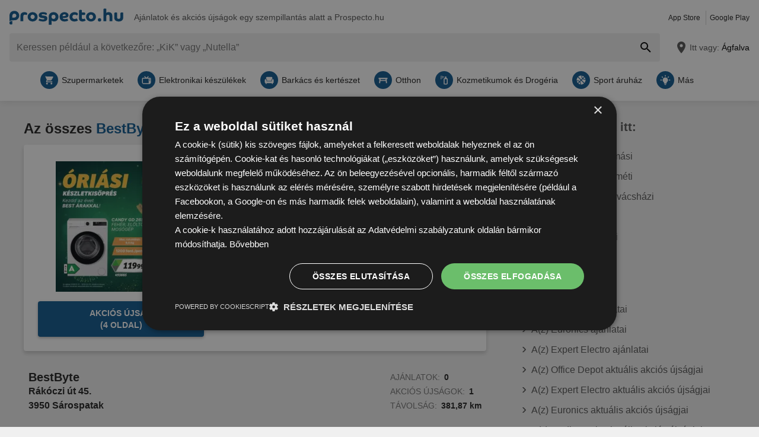

--- FILE ---
content_type: text/html; charset=UTF-8
request_url: https://www.prospecto.hu/flr/80783-bestbyte-uzletek/15342
body_size: 31804
content:
<!DOCTYPE html>
<html lang="hu-HU">
    <head>
        <meta charset="utf-8">
        <meta name="viewport" content="width=device-width,minimum-scale=1,initial-scale=1">
        <meta name="description" content="▷ Nyitvatartás, akciós újságok és a legjobb ajánlatok a(z) BestByte összes (1) üzletére itt: Prospecto.hu.">

        
        
        <meta property="og:title" content="Prospecto.hu – BestByte Sárospataki nyitvatartás és üzletek" />
        <meta property="og:description" content="▷ Nyitvatartás, akciós újságok és a legjobb ajánlatok a(z) BestByte összes (1) üzletére itt: Prospecto.hu." />
        <meta property="og:url" content="https://www.prospecto.hu/flr/80783-bestbyte-uzletek/15342" />
        <meta property="og:type" content="website" />
        <meta property="og:image" content="https://www.prospecto.hu/build/prospecto-hu/favicon-512x512.aaaecda9.png" />

        
                                                <meta name="google-site-verification" content="sgNJ3GFOqud_Ry9m7kn7k0igCkaAO3dJp4pgr-zhMww">
                    
        
        <title>Prospecto.hu – BestByte Sárospataki nyitvatartás és üzletek</title>
            <style>.button-carousel span,.button-close span,.button-to-top span,.link-arrow-right span,.navigation-pagination .is-first span,.navigation-pagination .is-last span,.navigation-pagination .is-next span,.navigation-pagination .is-prev span,.text-auto-location,.text-badge-discount small,.text-energy-label small{clip:rect(0,0,0,0);border:0;height:1px;margin:-1px;overflow:hidden;padding:0;position:absolute;white-space:nowrap;width:1px}.button-ghost:disabled,.has-button-ghost>a:disabled,:root .button-default:disabled,:root .button-newsletter:disabled,:root .text-tile-out:disabled{filter:grayscale(.3) contrast(.5) brightness(1.3);opacity:.8}.component-notification,.has-active-location .form-location:after,.header .form-location{box-shadow:0 0 .75em rgba(33,33,33,.2)}.box-note,.component-suggestions ul,.wrapper-header-nav{box-shadow:0 .125em .75em rgba(33,33,33,.1)}.box-brochure,.component-lead.has-decoration,.list-offer-minor>li>a{box-shadow:0 .25rem .375rem rgba(33,33,33,.2)}.component-lead.has-decoration:hover,.list-offer-minor>li>a:hover{box-shadow:0 .375rem .375rem rgba(33,33,33,.3)}.button-location:hover .text-location{box-shadow:0 1px #0e5890}.button-ghost.is-small,.has-button-ghost>a.is-small,:root .button-default.is-small,:root .button-newsletter.is-small,:root .text-tile-out.is-small{font-size:.75em;padding-bottom:.5em;padding-top:.5em}.button-ghost.is-small path,.has-button-ghost>a.is-small path,:root .button-default.is-small path,:root .button-newsletter.is-small path,:root .text-tile-out.is-small path{transform:scale(.8);transform-origin:50% 50%}.button-ghost,.has-button-ghost>a,:root .button-default,:root .button-newsletter,:root .text-tile-out{align-items:center;border-radius:.25em;box-sizing:border-box;cursor:pointer;display:inline-flex;font-weight:600;justify-content:center;line-height:1.25em;min-height:2.5em;min-width:2.5em;padding:.625em .75em;text-align:center;text-transform:uppercase;transition:background .15s,color .15s,border .15s,box-shadow .15s,opacity .15s,transform .15s}.button-ghost:hover svg,.has-button-ghost>a:hover svg,:root .button-default:hover svg,:root .button-newsletter:hover svg,:root .text-tile-out:hover svg{transform:translateX(.125em)}.button-ghost.is-one-line,.has-button-ghost>a.is-one-line,:root .button-default.is-one-line,:root .button-newsletter.is-one-line,:root .text-tile-out.is-one-line{max-width:100%;overflow:hidden;white-space:nowrap}.button-ghost.is-one-line span,.has-button-ghost>a.is-one-line span,:root .button-default.is-one-line span,:root .button-newsletter.is-one-line span,:root .text-tile-out.is-one-line span{overflow:hidden;text-overflow:ellipsis}.button-ghost.is-only-icon,.has-button-ghost>a.is-only-icon,:root .button-default.is-only-icon,:root .button-newsletter.is-only-icon,:root .text-tile-out.is-only-icon{border-radius:50%;padding:.625em}.button-ghost.is-only-icon svg,.has-button-ghost>a.is-only-icon svg,:root .button-default.is-only-icon svg,:root .button-newsletter.is-only-icon svg,:root .text-tile-out.is-only-icon svg{margin:-.5rem}.button-ghost.has-animation-rotate:hover svg,.has-button-ghost>a.has-animation-rotate:hover svg,:root .button-default.has-animation-rotate:hover svg,:root .button-newsletter.has-animation-rotate:hover svg,:root .text-tile-out.has-animation-rotate:hover svg{transform:rotate(1turn);transition-duration:.5s}.button-ghost span,.has-button-ghost>a span,:root .button-default span,:root .button-newsletter span,:root .text-tile-out span{font-size:.875em;font-weight:600;margin:0 .5em;pointer-events:none}.button-ghost svg,.has-button-ghost>a svg,:root .button-default svg,:root .button-newsletter svg,:root .text-tile-out svg{flex-shrink:0;margin:-.5rem 0;pointer-events:none;transition:transform .15s .05s}:root .button-default,:root .button-newsletter,:root .text-tile-out{background:#0e5890;box-shadow:0 .125em .25em rgba(33,33,33,.3);color:#fff}:root .button-default:hover,:root .button-newsletter:hover,:root .text-tile-out:hover{background:#01a1b7;box-shadow:0 .125em .25em rgba(33,33,33,.5);color:#fff}:root .button-default:active,:root .button-default:focus,:root .button-newsletter:active,:root .button-newsletter:focus,:root .text-tile-out:active,:root .text-tile-out:focus{box-shadow:0 .125em .08em rgba(33,33,33,.3)}:root .button-default.has-gradient,:root .button-newsletter.has-gradient,:root .text-tile-out.has-gradient{overflow:hidden;padding-right:4.5em;position:relative}:root .button-default.has-gradient:hover span,:root .button-newsletter.has-gradient:hover span,:root .text-tile-out.has-gradient:hover span{text-shadow:1px 1px #01a1b7}:root .button-default.has-gradient:hover em:before,:root .button-newsletter.has-gradient:hover em:before,:root .text-tile-out.has-gradient:hover em:before{transform:var(--newsletter-transform) translate(1.625em,1.625em)}:root .button-default.has-gradient:hover svg,:root .button-newsletter.has-gradient:hover svg,:root .text-tile-out.has-gradient:hover svg{transform:translate(-.5em,.125em)}:root .button-default.has-gradient.is-small,:root .button-newsletter.has-gradient.is-small,:root .text-tile-out.has-gradient.is-small{border:.25em solid #0e5890;border-radius:10em}:root .button-default.has-gradient.is-small:hover,:root .button-newsletter.has-gradient.is-small:hover,:root .text-tile-out.has-gradient.is-small:hover{border-color:#01a1b7}:root .button-default.has-gradient:not(.is-small),:root .button-newsletter.has-gradient:not(.is-small),:root .text-tile-out.has-gradient:not(.is-small){min-height:3rem}:root .button-default.has-gradient span,:root .button-newsletter.has-gradient span,:root .text-tile-out.has-gradient span{-webkit-box-orient:vertical;-webkit-line-clamp:3;display:-webkit-box;max-height:4em;overflow:hidden;text-shadow:1px 1px #0e5890;transition:text-shadow .15s;word-break:break-word;z-index:1}:root .button-default.has-gradient em,:root .button-newsletter.has-gradient em,:root .text-tile-out.has-gradient em{align-items:center;bottom:0;display:flex;padding:0 .75em;position:absolute;right:0;top:0}:root .button-default.has-gradient em:before,:root .button-newsletter.has-gradient em:before,:root .text-tile-out.has-gradient em:before{background:#01a1b7;border-top:.125em solid #0e5890;content:"";height:5em;left:0;position:absolute;right:0;transform:var(--newsletter-transform) translate(1.75em,1.75em);transform-origin:100% 50%;transition:transform var(--newsletter-transition),background .15s,box-shadow var(--newsletter-transition)}:root .button-default.has-gradient svg,:root .button-newsletter.has-gradient svg,:root .text-tile-out.has-gradient svg{height:2em;transform:translateY(.125em);transition:transform var(--newsletter-transition) .15s;width:2em}:root .button-default.has-gradient path,:root .button-newsletter.has-gradient path,:root .text-tile-out.has-gradient path{fill:#01a1b7}:root .button-default path,:root .button-newsletter path,:root .text-tile-out path{fill:#fff}.button-ghost,.has-button-ghost>a{box-shadow:0 .125em .25em rgba(33,33,33,.3),inset 0 0 0 .125rem #0e5890;color:#0e5890}.button-ghost:hover,.has-button-ghost>a:hover{box-shadow:0 .125em .25em rgba(33,33,33,.5),inset 0 0 0 .125rem #01a1b7;color:#01a1b7}.button-ghost:hover path,.has-button-ghost>a:hover path{fill:#01a1b7}.button-ghost:active,.button-ghost:focus,.has-button-ghost>a:active,.has-button-ghost>a:focus{background:rgba(14,88,144,.1);box-shadow:0 .125em .08em rgba(33,33,33,.3),inset 0 0 0 .125rem #01a1b7}.button-ghost.is-one-line,.has-button-ghost>a.is-one-line{border-radius:2em}.button-ghost path,.has-button-ghost>a path{fill:#0e5890}.button-close,.link-close,:root:root .box-onsite-notifications .button-notification-close{background:#fff;border-radius:50%;box-shadow:0 .125em .25em rgba(33,33,33,.3);cursor:pointer;position:absolute;transition:box-shadow .15s}.button-close svg,.link-close svg,:root:root .box-onsite-notifications .button-notification-close svg{display:block;height:2em;transform:scale(.75);width:2em}.button-close path,.link-close path,:root:root .box-onsite-notifications .button-notification-close path{fill:#545454}.button-close:hover,.link-close:hover,:root:root .box-onsite-notifications .button-notification-close:hover{box-shadow:0 .125em .25em rgba(33,33,33,.5)}.button-close:hover path,.link-close:hover path,:root:root .box-onsite-notifications .button-notification-close:hover path{fill:#212121}.button-close:active,.button-close:focus,.link-close:active,.link-close:focus,:root:root .box-onsite-notifications .button-notification-close:active,:root:root .box-onsite-notifications .button-notification-close:focus{box-shadow:0 .125em .08em rgba(33,33,33,.3)}.text-slider .text-tile-out,.text-tile-out{background:#01a1b7;bottom:0;left:0;line-height:1.125em;opacity:0;position:absolute;right:0;text-transform:none;top:0}.field-default,.form-search .field-default,.set-localization-address .field-default{background:#fff;border-radius:.25em;height:2.5em;padding:.625em .75em}.wrapper-offer-related-links .link-offer-related{color:#01a1b7;text-decoration:underline}.wrapper-offer-related-links .link-offer-related:hover{color:#0e5890;-webkit-text-decoration-color:#d1d1d1;text-decoration-color:#d1d1d1}.box-note a,.list-group a,.list-hero span,.text-note a{display:inline-block;padding-left:1em;position:relative}.box-note a:before,.list-group a:before,.list-hero span:before,.text-note a:before{color:#0e5890;content:"\203A";font-size:1.5em;left:0;position:absolute;top:-.075em}.title-tertiary{color:#212121;display:block;font-size:1.125em;font-weight:600;line-height:1.25em;padding:.25em 0}.form-default.is-loading [class*=button-]:after,.has-active-location .button-auto-localization.is-loading:after,.list-localization.is-loading:after{animation:rotate-right .5s ease infinite,fade-in .5s ease-out forwards;border:.25rem solid #ababab;border-radius:50%;border-top-color:#0e5890;content:"";height:1.5em;left:50%;margin:-1em 0 0 -1em;opacity:0;position:absolute;top:50%;width:1.5em;z-index:10}.form-default.is-loading{opacity:.3;pointer-events:none}.box-brochure,.component-lead.has-decoration{background:#fff;border-radius:.25em}@keyframes fade-in{0%{opacity:0;visibility:hidden}to{opacity:1;visibility:visible}}@keyframes rotate-right{0%{transform:rotate(0)}to{transform:rotate(1turn)}}@keyframes shake{0%{transform:translateX(0)}3%{transform:translateX(-.375em)}9%{transform:translateX(.375em)}15%{transform:translateX(-.175em)}22%{transform:translateX(.125em)}25%{transform:translateX(0)}}@keyframes warning{0%{background:#ffecd6;box-shadow:0 0 0 .25em #ffecd6}to{background:transparent;box-shadow:0 0 0 .25em transparent}}@keyframes success{0%{background:#dff6e2;box-shadow:0 0 0 .25em #dff6e2}to{background:transparent;box-shadow:0 0 0 .25em transparent}}html{-webkit-text-size-adjust:100%}blockquote,body,dd,dl,fieldset,figure,h1,h2,h3,h4,h5,h6,ol,p,ul{margin:0}button,fieldset,legend,ol,ul{padding:0}ol,ul{list-style-type:none}table{border-collapse:collapse}td,th{text-align:left}a{box-sizing:border-box;color:inherit}a,ins{text-decoration:none}button{background:transparent;cursor:pointer}button,input,select,textarea{background:transparent;box-sizing:border-box;font-family:inherit;font-size:1rem;padding:0}button,fieldset,img,input,textarea{-webkit-appearance:none;border:0;border-radius:0}select{border:0;border-radius:0}img:not(.image-discover){height:auto}input{line-height:1em}button::-moz-focus-inner,input[type=button]::-moz-focus-inner,input[type=reset]::-moz-focus-inner,input[type=submit]::-moz-focus-inner{border:0}:focus{outline:0}input:invalid,select:invalid,textarea:invalid{box-shadow:none}button[disabled],input[disabled],input[readonly]{pointer-events:none}input[type=search]::-ms-clear{display:none}input[type=search],input[type=search]::-webkit-search-cancel-button,input[type=search]::-webkit-search-decoration{-webkit-appearance:none}audio,img,video{max-width:100%}address,em{font-style:normal}body{color:#212121;font-family:-apple-system,BlinkMacSystemFont,Segoe UI,Roboto,Oxygen-Sans,Ubuntu,Cantarell,Helvetica Neue,sans-serif;font-size:1em;line-height:1.5em}a{transition:color .15s,-webkit-text-decoration .15s;transition:color .15s,text-decoration .15s;transition:color .15s,text-decoration .15s,-webkit-text-decoration .15s}a[href]:hover{color:#01a1b7}b,h1,h2,h3,h4,h5,h6,strong{font-weight:600}.title-primary{font-size:1.25em;line-height:1.25em;margin-bottom:.5em;overflow:hidden;text-overflow:ellipsis}.title-primary a{color:#0e5890}.title-primary a:hover{color:#01a1b7}.title-secondary{display:block;font-size:1.125em;font-weight:600;padding-bottom:.5em}.title-secondary a{text-decoration:underline}.title-quaternary{display:block;font-size:1em;font-weight:600;margin:.75em 0 .5em}.wrapper-title-tertiary{align-items:flex-end;display:flex;margin-bottom:1em}.text-small{font-size:.875em}.text-unit-price{color:#757575;font-size:.875rem;font-weight:500}body,html{height:100%}body{background:#f0f0f0;position:relative}path{transition:fill .15s}.wrapper-content{position:relative}.main{display:block}body:not(.is-layout-related) .main{position:relative}.is-layout-standalone{align-items:center;background:#fff;box-sizing:border-box;display:flex;flex-direction:column;height:100vh;justify-content:center;padding:1em;width:100vw}.wrapper-wide{padding:1em 1em 3em}.wrapper-wide section~section{margin-top:2em}.component-off-screen-trigger{height:.125em;position:absolute;top:calc(100vh + 5em);width:.125em}.button-to-top{background:#212121;border-radius:50%;bottom:1em;box-shadow:0 .125em .25em rgba(33,33,33,.3);opacity:0;padding:.5em;position:fixed;right:1.5em;transition:opacity .5s,visibility .1s,background .15s;visibility:hidden;z-index:100}.button-to-top:hover{background:#0e5890}.is-to-top-visible .button-to-top{opacity:1;visibility:visible}.button-to-top svg{display:block;transform:rotate(90deg)}.button-to-top path{fill:#fff}.has-linear-gradient{background:linear-gradient(135deg,#e4f4f6,#e4f4f6 20%,#c9e9ed 0,#c9e9ed 45%,#b3e0e6 0,#b3e0e6 70%,#c9e9ed 0,#c9e9ed)}:root:root:root .is-hidden{display:none;visibility:hidden}.is-centered{text-align:center}:root:root:root .has-mt-small{margin-top:1rem}:root:root:root .has-mt-medium{margin-top:2rem}:root:root:root .has-mt-large{margin-top:3rem}:root:root:root .has-mb-small{margin-bottom:1rem}:root:root:root .has-mb-medium{margin-bottom:2rem}:root:root:root .has-mb-large{margin-bottom:3rem}.main>[class^=title-]:not(:first-child){margin-top:3em}:root:root:root .has-mt-responsive{margin-top:1.5rem}:root .is-expired{color:#757575}:root .is-expired .text-badge-offer,:root .is-expired.image-brochure{filter:grayscale(100%);opacity:.5}:root .is-expired>*{color:inherit}:root .is-expired>:hover{box-shadow:unset}:root .is-expired>* *,:root .is-expired>* a{color:inherit}:root .is-expired>* :hover,:root .is-expired>* a:hover{box-shadow:unset;color:inherit}:root .is-expired>* .box-offer-additional *{border-color:inherit}:root .is-expired .component-gallery img{filter:grayscale(100%);opacity:.5}:root .is-expired .caption-gallery span{background:#e6e6e6;pointer-events:none}:root .is-expired .text-badge-discount path{fill:#e6e6e6}:root .is-expired .text-energy-label{filter:saturate(0)}:root .is-expired [class*=button-],:root .is-expired [class*=button-]:hover{color:#fff}.is-page-expired{filter:grayscale(1)}.box-brochures-popular{min-height:20.125em}.box-products-related.is-loading{min-height:222em}.box-product-description{margin-bottom:1em;min-height:1.5em}.component-list-grid{container-type:inline-size}@container (min-width: 35em){:root .list-grid{grid-template-columns:repeat(3,minmax(0,1fr))}}@container (min-width: 50em){:root .list-grid{grid-template-columns:repeat(4,minmax(0,1fr))}}@container (min-width: 62.5em){:root .list-grid{grid-template-columns:repeat(6,minmax(0,1fr))}}.list-offer-minor{padding:1em 0}.list-offer-minor>li:not(:last-child){margin-bottom:1em}.list-offer-minor>li{position:relative}.list-offer-minor>li:hover .title-offer-minor{text-decoration:underline}.list-offer-minor>li>a{align-items:flex-start;background:#fff;border-radius:.25em;display:flex;transition:box-shadow .15s}.list-offer-minor .component-gallery{max-height:7em;max-width:7em;min-height:7em;min-width:7em}.list-offer-minor .component-gallery img{height:auto;width:auto}.list-offer-minor .text-badge-discount{font-size:.625em}:root .list-offer-minor .text-energy-label{bottom:auto;font-size:.875em;top:3em}.box-offer-minor{flex-basis:calc(100% - 7em);flex-shrink:1;max-width:calc(100% - 7em);padding:.5em}.box-offer-minor .text-unit-price{color:#545454;display:block;line-height:1.25em}.title-offer-minor{-webkit-box-orient:vertical;-webkit-line-clamp:2;display:-webkit-box;font-size:.875em;font-weight:600;line-height:1.5em;margin-bottom:.5em;max-height:3em;overflow:hidden;word-break:break-word}.text-offer-price-actual{color:#01a1b7;font-weight:600;text-decoration:none}.text-offer-price-expired{color:#545454;font-size:.875em;margin-left:.5em}.table-store{width:100%}.table-store thead{font-size:.75em;text-align:left;text-transform:uppercase}.table-store td,.table-store th{padding:.75em 0}.table-store td:last-child,.table-store th:last-child{padding-left:.5em;text-align:right;white-space:nowrap}.title-store-table{display:inline-block;font-weight:600}.address-table-store{font-size:.875em}div[class*=box-ad]{margin-bottom:.75em;margin-top:.75em;max-width:calc(100vw - 2em)}.box-ad-hpa,.box-ad-lm,.box-ad-mrt{margin-left:auto;margin-right:auto}.box-ad-hpa>div,.box-ad-lm>div,.box-ad-mrt>div{margin:0 auto}.box-ad-hpa iframe,.box-ad-lm iframe,.box-ad-mrt iframe{display:block;margin:0 auto;max-width:100%}.list-store>.item-has-alternative-element:hover{border-color:#e6e6e6;box-shadow:none}.component-related .item-has-alternative-element{margin-left:unset;margin-right:unset}.list-offer .box-ad-mrt{margin-top:1em}.list-store .box-ad-mrt>div{margin-bottom:1em}.box-ad-s{left:101%;position:absolute;top:-.75em}.wrapper-wide~.box-ad-s{top:-.625em}.aside .box-ad-hpa,body:not(.is-layout-related) .main>[class*=box-ad-]:first-child{margin-top:unset}.shape-logo-app-store-elements,.shape-logo-google-play-text{fill:#fff}.wrapper-icons-app{display:flex}.wrapper-icons-app a{position:relative;transition:transform .15s}.wrapper-icons-app a:hover{transform:translateY(-.125em)}.wrapper-icons-app a:hover:before{transform:translateY(1.25em)}.wrapper-icons-app a:before{background:#212121;content:"";filter:blur(.375em);height:.25em;left:.25em;position:absolute;right:.25em;top:50%;transition:transform .15s}.wrapper-icons-app a+a{margin-left:.75em}.wrapper-icons-app a svg{display:block;position:relative}.shape-mockup-smartphone-body{fill:#f0f0f0}.shape-mockup-smartphone-screen{fill:hsla(0,0%,75%,.5)}.shape-mockup-smartphone-elements{fill:#d1d1d1}.shape-mockup-smartphone-shine{fill:#fff;opacity:.05}.section-has-carousel{position:relative}.button-carousel{align-items:center;display:flex;justify-content:center;min-width:3em;position:absolute;transition:background .15s;width:3em;z-index:1}.button-carousel:not(.is-small){background:#fff;border-radius:50%;box-shadow:0 .125em .25em rgba(33,33,33,.3);height:auto;min-width:auto;top:calc(50% - 1.5em);transition:box-shadow .15s;width:auto}.button-carousel:not(.is-small) svg{display:block;height:2em;transform:scale(.75);width:2em}.button-carousel:not(.is-small) path{fill:#545454}.button-carousel:not(.is-small):hover{box-shadow:0 .125em .25em rgba(33,33,33,.5)}.button-carousel:not(.is-small):hover path{fill:#212121}.button-carousel:not(.is-small):active,.button-carousel:not(.is-small):focus{box-shadow:0 .125em .08em rgba(33,33,33,.3)}.button-carousel.is-small{background:#fff;bottom:0;top:0}.button-carousel:hover{background:#fff}.button-carousel svg{transform:scale(1.5)}.button-carousel path{fill:#fab22e}.button-carousel.is-next{right:0}.section-has-carousel .button-carousel.is-next{right:-.5em}.button-carousel.is-prev{left:0}.section-has-carousel .button-carousel.is-prev{left:-.5em}.button-carousel.is-disabled{pointer-events:none}.button-carousel.is-disabled.is-next svg,.button-carousel.is-disabled.is-prev svg{filter:saturate(0);opacity:.3}.component-slider{font-size:0;line-height:0;overflow:hidden;position:relative;white-space:nowrap}.wrapper-carousel{position:relative}.list-slider{font-size:1rem;line-height:1.5rem;padding:.5em 0 1em}.list-slider,.list-slider>li{box-sizing:border-box;display:inline-block}.list-slider>li{padding:0 1em 0 0;position:relative;vertical-align:top;white-space:normal}.list-slider>li>.link-slider{background:#fff;border-radius:.25em;display:flex;flex-direction:column;height:100%;position:relative;width:7em}.list-slider>li>.link-slider:hover .text-slider .text-tile-out{opacity:1;transform:translateY(0)}.list-slider>li:last-child{padding-right:0}.list-slider .component-gallery{height:9em;min-height:auto;min-width:auto;padding:.5em}.list-slider .component-gallery .link-gallery{height:100%}.list-slider .component-gallery img{max-height:100%;-o-object-fit:contain;object-fit:contain;width:auto}:root .list-slider .text-energy-label{bottom:auto;top:2.5em}.text-slider{-webkit-box-orient:vertical;-webkit-line-clamp:2;display:-webkit-box;font-size:.875em;font-weight:600;height:2.5em;line-height:1.25em;margin:.5em;max-width:7.125em;overflow:hidden;position:relative}.text-slider .text-tile-out{transform:translateY(1em)}.section-aside{margin-bottom:3em}.section-aside,.section-aside .title-secondary{color:#545454}.text-badge-discount,.text-energy-label{color:#fff;display:inline-block;font-size:1.125em;line-height:1.5em;overflow:hidden;padding:0 1.625em 0 .5em;position:relative;text-transform:uppercase}.list-discover .text-badge-discount,.list-discover .text-energy-label{position:absolute;z-index:1}.text-badge-discount span,.text-energy-label span{position:relative}.text-badge-discount>svg,.text-energy-label>svg{bottom:0;height:100%;position:absolute;right:0;top:0;width:auto}.text-badge-discount path{fill:#0e5890}:root .text-energy-label{bottom:1em;color:#fff;left:0;max-width:3.75em;padding-right:1.125em;position:absolute;width:auto;z-index:1}:root .text-energy-label[data-href]{cursor:pointer}:root .text-energy-label:not([class*=legacy]){border-left:1px solid #212121;padding-left:1.25em}:root .text-energy-label:not([class*=legacy])>span{text-shadow:1px 0 #212121,0 1px #212121,-1px 0 #212121,0 -1px #212121}:root .text-energy-label:not([class*=legacy])[class*=-plus]{display:none}:root .text-energy-label[class*=legacy]{min-width:3.375em}:root .text-energy-label.is-type-legacy-e,:root .text-energy-label.is-type-legacy-f,:root .text-energy-label.is-type-legacy-g{display:none}:root .text-energy-label span{text-transform:uppercase}:root .text-energy-label.is-type-a path,:root .text-energy-label.is-type-legacy-a-plus-plus-plus path{fill:#02a751}:root .text-energy-label.is-type-b path,:root .text-energy-label.is-type-legacy-a-plus-plus path{fill:#4cbc38}:root .text-energy-label.is-type-c path,:root .text-energy-label.is-type-legacy-a-plus path{fill:#b1db1a}:root .text-energy-label.is-type-d path,:root .text-energy-label.is-type-legacy-a path{fill:#fff200}:root .text-energy-label.is-type-e path,:root .text-energy-label.is-type-legacy-b path{fill:#fab20a}:root .text-energy-label.is-type-f path,:root .text-energy-label.is-type-legacy-c path{fill:#f35c1b}:root .text-energy-label.is-type-g path,:root .text-energy-label.is-type-legacy-d path{fill:#ed1d23}:root:root .shape-energy-label-outline path{fill:#212121}:root:root .text-energy-label-info{background:#fff;bottom:0;color:#212121;display:flex;flex-direction:column;font-size:.4em;justify-content:center;left:0;line-height:1em;position:absolute;text-align:center;top:0}:root:root .text-energy-label-info svg{height:1em;margin:.125em;width:1em}:root:root .text-energy-label-info path{fill:#212121}.box-brochure{align-items:start;display:grid;padding:1em}.box-brochure .image-brochure{max-height:100%;width:100%}.box-brochure .list-group{font-weight:600;a{text-decoration:underline}}:root:root .box-brochure .list-group li{margin:.5em 0}.box-brochure .button-default{flex-direction:column;margin-top:1rem;overflow:hidden;text-overflow:ellipsis;white-space:nowrap}.box-brochure:not(.has-brochure) .list-group>li{flex-basis:auto}.box-brochure.has-newsletter:not(.has-brochure){align-items:center}.box-brochure.has-newsletter:not(.has-brochure) .list-group{flex-direction:column;flex-wrap:nowrap}.box-brochure.has-brochure .link-brochure .button-default{width:100%}.box-brochure.has-brochure .component-gallery{max-width:unset}.box-brochure.has-brochure .component-gallery .link-gallery{min-height:13.75em}.box-brochure.has-brochure .image-brochure{width:unset}.wrapper-has-checkbox{min-height:2em}.wrapper-has-checkbox label{cursor:pointer;display:inline-block;margin-top:.25em;padding-left:2em;position:relative}.wrapper-has-checkbox label:before{left:0;position:absolute;top:0}.wrapper-has-checkbox label a{text-decoration:underline}.wrapper-has-checkbox input[type=checkbox],.wrapper-has-checkbox input[type=radio]{opacity:0;position:absolute;z-index:-1}.wrapper-has-checkbox input[type=checkbox]+label:before,.wrapper-has-checkbox input[type=radio]+label:before{background-position:50%;background-repeat:no-repeat;content:"";display:inline-block;height:1.5em;left:0;margin-right:.5em;position:absolute;top:0;vertical-align:middle;width:1.5em}.wrapper-has-checkbox input[type=checkbox]+label:before{background-image:url([data-uri])}.wrapper-has-checkbox input[type=checkbox]:checked+label:before{background-image:url([data-uri])}.wrapper-has-checkbox input[type=radio]+label:before{background-image:url([data-uri])}.wrapper-has-checkbox input[type=radio]:checked+label:before{background-image:url([data-uri])}.list-footer{font-size:.875em;font-weight:600;padding:2em 1em;text-align:center}.list-footer a{display:inline-block;padding:.5em}.list-footer li{display:inline-block;width:48%}.component-gallery{align-items:stretch;background:#fff;border-radius:.25em;box-sizing:border-box;display:flex;justify-content:center;max-width:10em;min-height:10em;min-width:6em;padding:.25em;position:relative;transition:box-shadow .15s}.component-gallery>.link-gallery{align-items:center;display:flex;justify-content:center;width:100%}.component-gallery .text-badge-discount{filter:drop-shadow(.125em .125em .125em hsl(0deg 0% 13%/30%));font-size:.75em;left:0;position:absolute;top:1em}.component-hero{background:#0e5890;color:#fff;overflow:hidden;padding:2em}.component-hero .shape-mockup-smartphone{align-self:flex-end;display:block;flex-basis:15em;flex-shrink:0;margin-bottom:-7em;margin-top:2em}.list-hero{line-height:1.25em;max-width:50em}.list-hero li+li{margin-top:.75em}.list-hero span:before{color:#fff;opacity:.5}.title-hero-primary{display:block;flex-basis:100%;font-size:1.75em;font-weight:300;line-height:1.25em;margin-bottom:.5em}.title-hero-primary strong{font-weight:600}.title-hero-secondary{display:block;font-size:1.125em;font-weight:600;margin-bottom:.5em}.component-hero .wrapper-icons-app{margin:1.5em 0 1em}.component-rating svg{display:inline-block;flex-shrink:0;vertical-align:middle}.component-rating svg path{fill:#f08000}.box-rating-app{background:rgba(33,33,33,.2);border-radius:.25em;display:inline-block;margin-top:1em;padding:.5em 1.75em;text-align:center}.caption-rating{display:inline-block;margin-right:.25em;vertical-align:middle}.caption-rating~figcaption{margin-top:1em}.wrapper-rating-stars{display:inline-flex;position:relative;vertical-align:middle}.wrapper-rating-stars .is-active{bottom:0;left:0;overflow:hidden;position:absolute;top:0}.wrapper-rating-stars .is-active path{fill:#f08000}.button-ghost,.has-button-ghost>a{word-break:break-word}.has-button-ghost>a span{overflow:hidden;text-overflow:ellipsis}.link-arrow-right{align-items:center;background:#fff;bottom:0;display:flex;justify-content:center;position:absolute;right:0;top:0;width:2.375em;z-index:1}.link-arrow-right:before{background:linear-gradient(270deg,#fff,hsla(0,0%,100%,0));bottom:0;content:"";position:absolute;right:100%;top:0;width:2em}.link-arrow-right svg{cursor:pointer;height:2em;width:2em}.link-arrow-right path{fill:#ffc70f}.link-close.is-small{transform:scale(.75)}.wrapper-component-pageflip .link-close{right:1vw;top:.5em}.is-layout-discover .wrapper-component-pageflip .link-close{right:2vw}.wrapper-component-pageflip .link-download{bottom:.25em;position:absolute;right:.25em}.wrapper-component-pageflip .link-download:hover svg{transform:translatey(.125em)}.wrapper-component-pageflip .link-download span{max-width:12em;overflow:hidden;text-overflow:ellipsis;white-space:nowrap}.wrapper-offer-related-links{background:#d1d1d1;border-radius:.25em;grid-area:links;padding:.5em}.wrapper-offer-related-links .link-offer-related{display:inline-block;font-size:1em;font-weight:600;margin:0 .5em .25em;padding:.25em 0}.component-link-masked{cursor:pointer}.button-close{right:1em;top:1em;z-index:30}:root .button-close+[class*=title-]{padding-right:2.5em}.component-lead{align-items:center;background:#f0f0f0;border-radius:.25em;display:flex;font-weight:600;padding:.75em;transition:box-shadow .15s,background .15s}.component-lead:hover{color:inherit}.component-lead.has-decoration{margin:1em 0;position:relative}.component-lead.has-decoration .wrapper-text-store{font-size:1.125em}.component-lead .wrapper-image-lead{align-items:center;background:#fff;border-radius:.25em;display:flex;height:4em;justify-content:center;margin:.5em 1em .5em 0;max-width:20vw;min-width:4em;overflow:hidden;padding:.25em}.component-lead .wrapper-image-lead img{max-height:100%;-o-object-fit:contain;object-fit:contain}.component-lead .shape-logo-badge{max-height:90%;max-width:90%}.text-lead{-webkit-box-orient:vertical;-webkit-line-clamp:1;display:-webkit-box;height:1.375em;line-height:1.25em;overflow:hidden}.text-address{font-size:.875em}.list-lead{font-size:.75em;margin-top:.5em;overflow:hidden;padding:.125em 0;width:100%}.list-lead dd,.list-lead dt{display:inline-block;line-height:1.5em}.list-lead dd{margin-left:.375em}.list-lead dd:not(:last-child){margin-right:1.5em}.component-lead.has-decoration .list-lead dd{box-shadow:0 1px #01a1b7;color:#01a1b7;line-height:1.5em}.shape-logo-badge{height:2.5em;width:3em}.shape-logo-badge.is-inactive{filter:grayscale(1);opacity:.5}.shape-logo-wording{height:2em;width:7em}.wrapper-navigation-industry{background:#fff;padding:0 3em;position:relative}.wrapper-navigation-industry:after{background:linear-gradient(270deg,#fff,hsla(0,0%,100%,0));bottom:0;content:"";position:absolute;right:3em;top:0;width:3em}.navigation-industry{scroll-behavior:smooth;-webkit-user-select:none;-moz-user-select:none;-ms-user-select:none;user-select:none}.navigation-industry .list-slider>li{display:inline-flex}.navigation-industry .list-slider>li:last-child{padding-right:3em}.navigation-industry .list-slider>li>.link-slider,.navigation-industry .list-slider>li>div{align-items:center;display:inline-flex;flex-direction:row;flex-shrink:0;padding:0 .25em;width:auto}.navigation-industry .list-slider>li>.link-slider.is-active,.navigation-industry .list-slider>li>.link-slider:hover,.navigation-industry .list-slider>li>div.is-active,.navigation-industry .list-slider>li>div:hover{color:#0e5890}.navigation-industry .list-slider>li>.link-slider.is-active svg,.navigation-industry .list-slider>li>.link-slider:hover svg,.navigation-industry .list-slider>li>div.is-active svg,.navigation-industry .list-slider>li>div:hover svg{background:#0e5890}.navigation-industry span{font-size:.875em;overflow:hidden;text-overflow:ellipsis}.navigation-industry svg{background:#fab22e;border-radius:50%;flex-shrink:0;height:1.125em;margin-right:.375em;padding:.375em;transition:transform .15s ease-in-out,background .15s ease-in-out;width:1.125em}.navigation-industry path{fill:#fff}.navigation-pagination{margin:2em 0;min-height:2.5em;white-space:nowrap}.navigation-pagination ul{padding:0 5.25em;position:relative;text-align:center}.navigation-pagination li{display:inline-block}.navigation-pagination li>a,.navigation-pagination li>span{border-radius:50%;box-sizing:border-box;display:flex;justify-content:center;padding:.5em;width:2.5em}.navigation-pagination a{color:#0e5890;transition:background .15s,color .15s}.navigation-pagination a:hover{background:#01a1b7;box-shadow:0 .125em .25em rgba(33,33,33,.3);color:#fff}.navigation-pagination .is-first,.navigation-pagination .is-last,.navigation-pagination .is-next,.navigation-pagination .is-prev{position:absolute;top:50%;transform:translateY(-50%)}.navigation-pagination .is-first:hover svg,.navigation-pagination .is-prev:hover svg{transform:translateX(-.125em)}.navigation-pagination .is-first{left:0}.navigation-pagination .is-prev{left:2.75em}.navigation-pagination .is-next{right:2.75em}.navigation-pagination .is-last{right:0}.table-store-opening-hours{border-collapse:separate;border-spacing:0 .25em;line-height:1.25em}.table-store-opening-hours td,.table-store-opening-hours th{font-weight:400}.table-store-opening-hours th{padding:.25em .5em .25em .125em;vertical-align:top}.table-store-opening-hours.has-decoration td{background:#f0f0f0;border-radius:1em;padding:.25em .5em;text-align:center;white-space:nowrap}.table-store-opening-hours+.table-store-opening-hours{margin-top:1em}.button-location,.button-search{display:flex;justify-content:center}.header{margin-bottom:.5em;position:relative;z-index:200}.header a:hover{color:#01a1b7}.wrapper-header-nav{background:#fff;padding-bottom:.25em}body:not(.is-layout-home) .wrapper-header-nav{margin-bottom:.5em}.wrapper-form-header{align-items:stretch;display:flex}.wrapper-form-header>.shape-icon-magnify{display:none}.link-logo{display:inline-block;margin:.5em 0;position:relative}.link-logo svg{vertical-align:middle}.link-logo svg,.list-apps li{display:inline-block}.list-apps li+li{border-left:1px solid #d1d1d1;margin-left:.5em;padding-left:.5em}.form-search{border-radius:.25em;display:flex;flex:1;position:relative}.form-search .field-default{background:unset;flex:1;height:3em;width:100%}.button-search{align-items:center;display:flex;justify-content:center}.button-search:hover path{fill:#01a1b7}.button-search span{display:none}.button-search path{transition:fill .15s}.text-top-bar{color:#545454;flex-grow:1;font-size:.875em;line-height:1.375em;margin:0 1.25em .625em}.header .form-location{background:#fff;border-radius:.25em;display:grid;font-size:.875em;grid-template-areas:"auto-location current-location-headline" "auto-location current-location-text" "input input" "dropdown dropdown";grid-template-columns:auto 1fr;opacity:0;padding:1em;position:absolute;right:0;text-align:left;top:calc(100% + 1px);visibility:hidden;width:19.5em}.header .form-location:after,.header .form-location:before{bottom:100%;content:"";display:none;height:1.5em;position:absolute;right:1.5em;transform:rotate(45deg) translateX(.875em);transform-origin:0 0;width:1.5em}.header .form-location:after{z-index:-1}.header .form-location:before{background:#fff}.header .form-location>span{line-height:1.5em}.has-active-location .form-location:after{transition:box-shadow 1s .2s}.set-localization-address .field-default{background:#f0f0f0;margin-top:.25em;width:100%}.header .set-localization-address{grid-area:input;margin-top:1em}.button-location{align-items:center;font-size:.875em}.button-location svg{margin-right:.125em}:root .button-auto-localization{grid-area:auto-location;margin-right:1.5em;padding:.625em;position:relative}.no-permissions-api :root .button-auto-localization{display:none}:root .button-auto-localization:hover svg{transform:translate(0)}.headline-current-location{word-wrap:break-word;display:block;font-size:1em;font-weight:400;grid-area:current-location-headline;overflow:hidden}.text-location{display:block;max-width:20em;overflow:hidden;text-overflow:ellipsis;transition:box-shadow .15s;white-space:nowrap}.text-location span{color:#545454}.text-current-location{font-weight:600;grid-area:current-location-text}.header .box-location{display:flex}.header .box-location path{transition:fill .15s}.box-current-location{font-size:.875em;height:2em;transition:opacity .25s}.has-active-location .box-current-location{opacity:0}.box-current-location p{align-items:center;border-radius:.25em;cursor:pointer;display:flex;justify-content:flex-end}.box-current-location p span,.box-current-location p strong{display:inline-block;max-width:45%;overflow:hidden;text-overflow:ellipsis;white-space:nowrap}.box-current-location p strong{margin-left:.25em}.box-current-location p:hover{color:#01a1b7}.list-localization{grid-area:dropdown;position:relative}.list-localization li{line-height:1.5em;padding:.75em}.list-localization li+li{border-top:1px solid #e6e6e6}.list-localization .is-hover,.list-localization li:hover:not(.no-results-text){background:#0e5890;border-color:#0e5890;box-shadow:0 1px 0 #0e5890;color:#fff;cursor:pointer;position:relative;z-index:1}.list-localization.is-loading:before{background:#fff;bottom:0;content:"";left:0;opacity:.95;position:absolute;right:0;top:0;z-index:5}.has-active-location .component-backdrop-header,.has-active-location .form-location{opacity:1;transition:opacity .15s .05s;visibility:visible}.has-active-location .button-auto-localization.is-loading:after{border-color:#fff hsla(0,0%,100%,.2) hsla(0,0%,100%,.2);height:1em;margin:-.75em 0 0 -.75em;width:1em}.has-active-location .button-auto-localization.is-loading svg{opacity:0}.has-active-location .button-auto-localization.is-blocked{filter:saturate(0);opacity:.5;pointer-events:none}.component-suggestions .wrapper-image-suggestion,.component-suggestions svg{flex-shrink:0;margin-right:.5em;width:2.5em}.component-suggestions .is-active a,.component-suggestions a:hover{background:#fab22e;color:#fff}.component-suggestions .is-active a path,.component-suggestions a:hover path{fill:#fff}.component-suggestions .is-active a .text-suggestion span,.component-suggestions a:hover .text-suggestion span{color:#fff}.component-suggestions{background:#fff;border-radius:.25em;left:-1px;position:absolute;right:-1px;top:100%}.component-suggestions ul{border-radius:.25em}.component-suggestions .is-suggestion+.is-brochure,.component-suggestions .is-suggestion+.is-company{border-top:1px dashed #e6e6e6;margin-top:.5em;padding-top:.5em}.component-suggestions a{align-items:center;display:flex;line-height:1.25em;padding:.25em .5em;transition:background .15s,color .15s}.component-suggestions .text-suggestion span{color:#ababab;display:block;font-size:.875em;margin-bottom:.5em;transition:color .15s}.component-suggestions .wrapper-image-suggestion{align-items:center;background:#fff;border-radius:.125em;box-sizing:border-box;display:flex;height:3em;justify-content:center;padding:0 .125em}.component-suggestions svg{height:1.25em}.component-suggestions path{fill:#ababab}.list-group li:not(:last-child){margin-bottom:.625em}.list-group a{-webkit-box-orient:vertical;-webkit-line-clamp:3;word-wrap:anywhere;display:-webkit-box;overflow:hidden}.list-group a:before{color:#545454}.list-group.has-decoration{text-transform:uppercase}.aside .list-group{margin-top:1em}.aside .list-group>li{overflow:hidden}.list-offer>li:not(.is-expired):hover:before{background:hsla(0,0%,90%,.5)}.list-offer>li:before{background:#e6e6e6;border-radius:.25em;bottom:1.5rem;left:0;position:absolute;top:1.5rem;transition:background .15s;width:10rem}.list-offer:not(.list-skeleton)>li:not(.item-has-alternative-element):before{content:""}.list-offer>li{padding:1.5rem 0;position:relative}.list-offer>li:not(:first-child){border-top:.125em solid #e6e6e6}.list-offer>li:not(.item-has-alternative-element){border-radius:0;border-top:.125em solid #d1d1d1;margin:0;min-height:6em;padding:2em 0}.list-offer>li:not(.item-has-alternative-element) .text-badge-discount{left:0}.list-offer>li.item-has-newsletter{border:none;padding:0}.list-offer>li>a{grid-gap:.75em 1rem;display:grid;font-size:.875em;grid-template-columns:10rem auto;line-height:1.5em;overflow:hidden;position:relative;z-index:1}.list-offer .component-gallery{background:transparent;max-width:none;min-height:0;padding:.5rem}.list-offer .component-gallery+.button-default{font-size:.75rem;margin:0 .5rem 1em;width:calc(100% - 1rem)}.list-offer .image-offer{background:#fff;border-radius:.25em;max-width:calc(100% - 1rem);padding:.5rem}.list-offer .text-energy-label{bottom:auto;top:4em}.list-offer-additional{font-size:.75em;line-height:1.25em;padding:0 .5rem .5rem;position:relative;text-align:center;width:9rem;z-index:1}.list-offer-additional a{-webkit-box-orient:vertical;-webkit-line-clamp:3;display:-webkit-box;max-height:4.5em;overflow:hidden}.list-offer-additional dt{text-transform:uppercase}.list-offer-additional dd{font-weight:600}.list-offer-additional dd,.list-offer-additional dt{display:block;word-break:break-word}.list-offer-detail dd,.list-offer-detail dt{display:inline}.list-offer-detail a{font-weight:600}.list-product-price{font-size:1.125em;margin:1em 0}.title-offer{-webkit-line-clamp:3;font-size:1.125em;font-weight:600;margin-bottom:.5em;max-height:4.125em;word-break:break-all}.text-offer-info,.title-offer{-webkit-box-orient:vertical;display:-webkit-box;overflow:hidden}.text-offer-info{-webkit-line-clamp:4;margin-top:.5em;max-height:6em}.box-offer-info{max-width:calc(64vw - 10rem - 4em)}.box-offer-info .text-badge-offer{background:#0e5890;border-radius:1em;color:#fff;display:inline-block;font-size:.75em;font-weight:600;margin-top:.5em;padding:0 .75em;text-transform:uppercase}.box-offer-info .text-badge-offer:hover{color:#fff}.wrapper-store-top{margin-bottom:.5em;padding-right:1em}.wrapper-store-opening-hours{flex-basis:100%}.list-store{margin:1em 0}.list-store>li{transition:border .15s}.list-store>li:hover{border-left-color:#0e5890}.list-store>li:hover>a{color:inherit}.list-store>li:not(.item-has-alternative-element):hover,.list-store>li:not(.item-has-alternative-element):hover+li{border-color:transparent}.list-store>li:not(.item-has-alternative-element):not(:first-child){border-top:.125em solid #d1d1d1}.list-store>li a{border-radius:.25em;display:block;padding:1em .5em;transition:background .15s}.list-store>li .table-store-opening-hours.has-decoration td,.list-store>li a:hover{background:#d1d1d1}.list-store-details{font-size:.875em;line-height:1.75em;margin-left:auto;overflow:hidden}.list-store-details dt{clear:left;color:#757575;float:left;margin-right:.5em;text-transform:uppercase}.list-store-details dd{float:left;font-weight:600}.component-store{display:flex;flex-wrap:wrap}.title-store{display:block;font-size:1.25em;font-weight:600}.text-store-state{flex-basis:100%;font-weight:600;margin:.25em 0}.address-store{font-weight:600}.box-note,.text-note{color:#fff;display:flex;font-size:.875em;line-height:1.375em;overflow:hidden;padding:.5em .75em;position:relative}.box-note.is-prominent,.text-note.is-prominent{border-radius:.25em;font-size:1.125em;margin-bottom:1em;padding:.5em}.box-note a,.text-note a{font-weight:600;margin:.25em 0;max-width:100%;text-decoration:underline;text-overflow:ellipsis}.box-note a:before,.text-note a:before{color:#fff;left:0}.box-note a:hover,.text-note a:hover{color:#fff;-webkit-text-decoration-color:transparent;text-decoration-color:transparent}.box-note svg,.text-note svg{border-radius:50%;display:none;flex-shrink:0;padding:.25em}.box-note svg path,.text-note svg path{fill:#fff}.box-note svg+.component-note-content,.text-note svg+.component-note-content{display:block}.box-note.is-box-error a:before,.box-note.is-error a:before,.text-note.is-box-error a:before,.text-note.is-error a:before{color:#d62700;transition:color .15s}.box-note.is-box-error a:hover,.box-note.is-box-error a:hover:before,.box-note.is-error a:hover,.box-note.is-error a:hover:before,.text-note.is-box-error a:hover,.text-note.is-box-error a:hover:before,.text-note.is-error a:hover,.text-note.is-error a:hover:before{color:#ff6542}.box-note.is-box-error svg,.box-note.is-error svg,.text-note.is-box-error svg,.text-note.is-error svg{background:#d62700}.box-note.is-box-warning a:before,.box-note.is-warning a:before,.text-note.is-box-warning a:before,.text-note.is-warning a:before{color:#995200;transition:color .15s}.box-note.is-box-warning a:hover,.box-note.is-box-warning a:hover:before,.box-note.is-warning a:hover,.box-note.is-warning a:hover:before,.text-note.is-box-warning a:hover,.text-note.is-box-warning a:hover:before,.text-note.is-warning a:hover,.text-note.is-warning a:hover:before{color:#f08000}.box-note.is-box-warning svg,.box-note.is-warning svg,.text-note.is-box-warning svg,.text-note.is-warning svg{background:#995200}.box-note.is-box-success a:before,.box-note.is-success a:before,.text-note.is-box-success a:before,.text-note.is-success a:before{color:#237b2f;transition:color .15s}.box-note.is-box-success a:hover,.box-note.is-box-success a:hover:before,.box-note.is-success a:hover,.box-note.is-success a:hover:before,.text-note.is-box-success a:hover,.text-note.is-box-success a:hover:before,.text-note.is-success a:hover,.text-note.is-success a:hover:before{color:#31af42}.box-note.is-box-success svg,.box-note.is-success svg,.text-note.is-box-success svg,.text-note.is-success svg{background:#237b2f}.box-note{background:#545454;border:.125em solid #545454;border-radius:.25em}.box-note.is-box-error{background:#ffeeeb;border-color:#d62700;color:#d62700}.box-note.is-box-warning{border-colorcolor:#995200;background:#ffecd6;color:#995200}.box-note.is-box-success{border-colorcolor:#237b2f;background:#dff6e2;color:#237b2f}.text-note.is-prominent{border:.125em solid}.icon-note.is-large{height:3em;width:3em}.icon-note.is-centered{display:block;margin-left:auto;margin-right:auto}.icon-note+.text-note{margin-top:1em}.icon-note.is-icon-warning{color:#995200}.is-success{color:#237b2f}.is-success.is-prominent{background:#dff6e2}.is-warning{color:#995200}.is-warning.is-prominent{background:#ffecd6}.is-error{color:#d62700}.is-error.is-prominent{background:#ffeeeb}.text-emphasis{font-size:2.75em;line-height:1em;padding:0 .375em}.box-note-has-animation{display:none}.box-note-has-animation.is-animation-success{animation:success 3s forwards}.main>.box-note{margin-bottom:2em}.form-location .box-note{margin-top:1em}.component-attention{background:linear-gradient(0deg,#e4f4f6,#c9e9ed);padding:1rem}.is-layout-newsletter .component-attention{border-radius:.25em;margin-left:0;margin-right:0}.component-attention p{margin:1em 0}.component-attention .title-secondary{color:#fff;font-size:1em;padding:.5em 1em;text-transform:uppercase}:root:root .component-attention .title-secondary{margin:-1rem -1rem 1rem}.is-layout-newsletter .component-attention .title-secondary{border-top-left-radius:.25em;border-top-right-radius:.25em}.component-attention .form-default [class*=button-]{background:#0e5890}.component-attention .form-default [class*=button-]:hover{background:#01a1b7}.component-notification{background:#fff;border-radius:.5em;bottom:2em;left:1em;max-width:15.625em;position:fixed;transform:translateY(200%);transition:transform .5s;z-index:10}.component-notification.is-visible{transform:translateY(0)}.component-notification img{border-radius:.5em .5em 0 0;display:block;margin:0 auto}.component-notification .button-default{-webkit-box-orient:vertical;-webkit-line-clamp:2;display:-webkit-box;margin:0 auto 1.5em;overflow:hidden;padding:.5em 1em}.link-notification{display:grid}.text-notification{-webkit-box-orient:vertical;-webkit-line-clamp:2;display:-webkit-box;font-size:1em;font-weight:600;line-height:1.25em;max-height:2.5em;overflow:hidden}:root:root .box-onsite-notifications .button-default{width:calc(100% - 2em)}:root:root .box-onsite-notifications .text-notification{margin:1em}:root:root .box-onsite-notifications .button-notification-close{right:-.75em;top:-.75em}:root:root .box-onsite-notifications .onsite-notification .button-notification-close{font-size:1em}:root:root .box-onsite-notifications.component-notification img{width:100%}:root:root .box-banner-on-scroll .text-notification{-webkit-box-orient:vertical;-webkit-line-clamp:2;background:#0e5890;border-bottom:.5em solid #0e5890;border-radius:.5em .5em 0 0;color:#fff;display:-webkit-box;max-height:2.5em;order:-1;overflow:hidden;padding:.5em 2.5em 0 1.5em;word-break:break-word}:root:root .box-banner-on-scroll .button-notification-close{font-size:.5em;position:absolute;right:.375em;top:.375em}:root:root .box-banner-on-scroll .button-notification-close path{fill:#fff}:root:root .box-banner-on-scroll.component-notification img{margin-bottom:1em;margin-top:1em}.form-default input[type=checkbox]{-webkit-appearance:checkbox}.form-default input[type=radio]{-webkit-appearance:radio}.form-default fieldset+fieldset{margin-top:1em;position:relative}.form-default .component-type-label{color:#545454;display:flex}.form-default .wrapper-form-group-elements-content{align-items:center;display:flex;flex-wrap:wrap;margin:.25em 0}.form-default .wrapper-form-group-elements-content label{margin:.25em 0}.form-default .wrapper-form-group-elements-content label:not(:last-of-type){margin-right:1.5em}.form-default .has-label{align-items:stretch;display:flex;position:relative}.form-default .has-label .wrapper-label-one-line{align-items:center;background:rgba(17,81,111,.2);border-radius:.25em 0 0 .25em;box-sizing:border-box;display:flex;flex-shrink:0;padding:0 .5em;width:4em}.form-default .has-label .wrapper-label-one-line+.field-default{border-bottom-left-radius:0;border-top-left-radius:0}.form-default .has-label label{-webkit-box-orient:vertical;-webkit-line-clamp:2;word-wrap:break-word;color:#212121;display:-webkit-box;font-size:.75em;line-height:1.25em;max-height:2.75em;overflow:hidden;text-align:center}.form-default .has-label .list-localization{left:4em;min-width:calc(100% - 4em);top:100%}.form-default .wrapper-form-set+.wrapper-form-set{margin-top:.75em}.form-default .set-legal{font-size:.75em;line-height:1.25em;position:relative}.form-default .set-legal.text-small{margin-left:2em;margin-top:.25em}.form-default .set-legal+.set-legal{margin-top:.5em}.form-default .set-action .field-default,.form-default .set-action [class*=button-]{width:100%}.form-default .set-action-done{padding-left:2.5em;position:relative}.form-default .set-action-done svg{background:#237b2f;border-radius:50%;left:0;padding:.25em;position:absolute;top:-.25em}.form-default .set-action-done path{fill:#fff}.form-default.is-loading [class*=button-]{position:relative;text-indent:-999em}.form-default.is-loading [class*=button-]:after{border-color:#fff hsla(0,0%,100%,.2) hsla(0,0%,100%,.2)}.form-default [class*=component-message-]:not(:empty){margin-top:.25em}.component-message-error{color:#d62700;font-size:.875rem;line-height:1.25em}.component-message-error>ul{margin-bottom:1em}.set-legal .component-message-error{padding-left:2em}.progress-newsletter{-moz-appearance:none;-webkit-appearance:none;appearance:none;border:none}@keyframes slide{0%{background-position:0 0}to{background-position:100% 0}}.progress-newsletter{animation:slide 10s linear infinite forwards;background:repeating-linear-gradient(45deg,#e6e6e6,#d1d1d1 5rem,#e6e6e6 10rem);background-position-x:0;background-size:14.125rem;border-radius:.5em;color:#237b2f;height:1rem;margin:.5em 0;width:100%}.progress-newsletter.is-success{color:#237b2f}.progress-newsletter::-webkit-progress-bar{background:repeating-linear-gradient(45deg,#e6e6e6,#d1d1d1 5rem,#e6e6e6 10rem);border-radius:.5em}.progress-newsletter::-webkit-progress-value{background:#212121;border-radius:.5em}.progress-newsletter.is-success::-webkit-progress-value{background:#237b2f}.progress-newsletter::-moz-progress-bar{background:#212121;border-radius:.5em}.progress-newsletter.is-success::-moz-progress-bar{background:#237b2f}.progress-newsletter::-ms-fill{background:#212121;border-radius:.5em}.progress-newsletter.is-success::-ms-fill{background:#237b2f}.shape-logo-color-primary-dark{fill:#0e5890}.wrapper-carousel.has-linear-gradient{background:linear-gradient(135deg,#e4f4f6,#e4f4f6 20%,#c9e9ed 0,#c9e9ed 45%,#b3e0e6 0,#b3e0e6 70%,#c9e9ed 0,#c9e9ed)}.has-linear-gradient-variant{background:linear-gradient(-45deg,#0e5890 2em,#01a1b7 0,#01a1b7 4em,#ffc70f 0,#ffc70f 6em,#fab22e 0)}:root .shape-logo-wording{height:2em;width:12em}.navigation-industry svg{background:#0e5890}.navigation-industry .list-slider>li>.link-slider:hover{color:#01a1b7}.navigation-industry .list-slider>li>.link-slider:hover svg{background:#01a1b7}.button-carousel path{fill:#0e5890}:root .is-layout-related .shape-logo-wording{width:8em}:root .is-layout-related.is-layout-discover .main{height:calc(100% - 10em)}.shape-logo-body-1{fill:#f49b1f}.shape-logo-body-2{fill:#fab22e}.shape-logo-body-3{fill:#ffc70f}.shape-logo-body-4{fill:#01a1b7}.shape-logo-body-5{fill:#11516f}.shape-logo-eyes{fill:#fff}@media (min-width:22.5em){.title-tertiary{font-size:1.375em}}@media (min-width:35em){:root .is-mobile-mini{display:none}:root:root:root .has-mt-responsive{margin-top:3rem}.component-related .item-has-alternative-element{display:none}:root:root .box-brochure .button-default,:root:root .box-brochure .button-newsletter{min-height:3.75rem}.box-brochure.has-newsletter:not(.has-brochure){grid-template-columns:3fr minmax(min-content,2fr)}.box-brochure.has-brochure .link-brochure{grid-row-end:span 2}.box-brochure.has-brochure{grid-gap:0 2rem;grid-template-columns:2fr 3fr}.box-brochure.has-brochure .component-gallery{height:14em}.box-brochure.has-brochure .list-group{flex-direction:column}.box-brochure.has-brochure:not(.has-newsletter){grid-template-rows:repeat(auto-fit,minmax(14em,auto))}.box-brochure.has-brochure:not(.has-newsletter) .button-default{order:1}.box-brochure.has-brochure:not(.has-newsletter) .list-group{grid-row-end:span 2}.box-brochure.has-brochure.has-newsletter .list-group{grid-column:2/3;grid-row:1/2}.box-brochure.has-brochure.has-newsletter .button-newsletter{align-self:end;margin-top:1rem}.list-footer li{width:30%}.component-gallery .text-badge-discount{font-size:.875em}.component-lead.has-decoration[href*="/"]{padding-right:3em}.component-lead.has-decoration[href*="/"]:after{color:#ababab;content:"\203A";font-size:4em;height:.75em;line-height:.5em;position:absolute;right:.25em;top:50%;transform:translateY(-50%);transition:color .15s,transform .15s}.component-lead.has-decoration[href*="/"]:hover:after{color:#0e5890;transform:translate(.05em,-50%)}.main .list-group{display:flex;flex-wrap:wrap}.main .list-group>li{box-sizing:border-box;flex-basis:50%;padding-right:1em}.list-offer>li:before{width:11.375rem}.list-offer>li>a{font-size:1em;grid-template-columns:11.375rem auto}.list-offer-additional{font-size:.875em;width:10.375rem}.wrapper-store-top{max-width:calc(100% - 12em)}.box-note.is-prominent,.text-note.is-prominent{align-items:center;display:flex;margin-bottom:2em}.box-note,.text-note{font-size:1em;padding:.625em 1em}.box-note svg,.text-note svg{display:block}.box-note svg+.component-note-content,.text-note svg+.component-note-content{margin-left:1.125em;margin-top:.375em}.form-default .wrapper-form-set+.wrapper-form-set{margin-top:1em}.form-default .set-legal{font-size:.875em;line-height:1.5em}.main .wrapper-form-set:not(.is-wide){grid-column-gap:1em;display:grid;grid-template-columns:repeat(2,1fr)}.main .wrapper-form-set .wrapper-form-item.has-group-elements+.wrapper-form-item{padding-top:1.5em}}@media (min-width:35em) and (max-width:49.999em){.list-offer-minor{display:flex;flex-wrap:wrap;justify-content:space-between}.list-offer-minor>li{flex-basis:48%;max-width:48%}.wrapper-component-pageflip .link-download{bottom:.75em;font-size:.75em}.aside .list-group{display:flex;flex-wrap:wrap;justify-content:space-between}.aside .list-group>li{flex-basis:45%}.aside .wrapper-form-set:not(.is-wide){grid-column-gap:1em;display:grid;grid-template-columns:repeat(2,1fr)}.aside .wrapper-form-set .wrapper-form-item.has-group-elements+.wrapper-form-item{padding-top:1.5em}}@media (min-width:50em){.button-close,.link-close,:root:root .box-onsite-notifications .button-notification-close{font-size:1.375em}.title-primary{font-size:1.5em}.title-secondary{font-size:1.25em}.title-quaternary{font-size:1.125em}.content{display:flex}.content .main{flex-basis:65%;flex-shrink:0;max-width:65%}.content .aside{flex-grow:1;margin-left:5%;width:30%}.wrapper-content{padding:1.5em}.is-layout-discover .button-to-top{opacity:1;visibility:visible}.is-layout-discover:not(.is-layout-awin) .button-to-top{bottom:1em;right:11em}.is-mobile-small{display:none}.button-carousel:not(.is-small){font-size:1.375em}.list-slider>li>.link-slider{width:9em}.list-slider .component-gallery{height:11em}.text-slider{max-width:9.25em}.aside{align-self:flex-start;position:sticky;top:1em}.box-brochure{padding:1.5em}.list-footer li{width:auto}.list-footer li+li{margin-left:1em}.component-hero>.wrapper{display:flex;flex-wrap:wrap;justify-content:space-between;max-width:100%}.box-hero-info{flex-basis:calc(100% - 17em);margin-right:2em}.title-hero-primary{font-size:2.25em}.link-close.is-small{transform:scale(.625)}.wrapper-component-pageflip .link-download span{max-width:16em}.shape-logo-badge{height:6.5em;width:8em}.shape-logo-wording{height:3em;width:10em}.header .shape-logo-badge{left:0;position:absolute;top:0}.wrapper-top-header{align-items:flex-end;display:flex}.wrapper-form-header{align-items:center;flex-basis:100%;margin:.5em 0;text-align:left}.has-logo-badge .shape-logo-wording,.has-logo-badge .wrapper-form-header{margin-left:8em}.list-apps{font-size:.75em;margin-bottom:.5em;margin-left:auto;white-space:nowrap}.form-search{background:#f0f0f0;border-radius:.25em}.button-search{width:3em}.header .form-location{top:calc(100% + 1.5em)}.header .form-location:after,.header .form-location:before{display:block}.button-location path{fill:#545454}.header .box-location{height:100%;margin-left:1.5em;position:relative}.box-current-location{display:none}.main .list-group>li{flex-basis:33.33%}.list-offer>li.item-has-newsletter+li{border:none}.title-offer{font-size:1.25em;max-height:3.75em}.text-offer-info{-webkit-line-clamp:3;max-height:4.5em}body:not(.has-layout-newsletter-static) .form-default .set-action.has-layout-variant{grid-gap:1em;display:grid;grid-template-columns:2fr 1fr}body:not(.has-layout-newsletter-static) .form-default .set-action.has-layout-variant .wrapper-form-set{margin-top:unset}.aside .wrapper-form-set .wrapper-form-item+.wrapper-form-item{margin-top:.75em}:root .shape-logo-wording{transform:translateY(.25em)}:root .is-layout-related .main{height:calc(100% - 7.5em)}}@media (min-width:62.5em){.is-layout-discover:not(.is-layout-awin) .button-to-top{right:14em}.list-slider>li.active+li+li>.list-compilation>li>a{display:none}:root .is-layout-related .shape-logo-wording{width:12em}}@media (min-width:80em){.wrapper{margin:0 auto;width:78em}}@media (min-width:88em){body:not(.is-layout-discover) .button-to-top{right:50%;transform:translateX(43em)}}@media (max-width:34.999em){:root .is-desktop-mini{display:none}.box-products-related.is-loading{min-height:297.25em}.component-related .item-has-alternative-element{max-width:unset;text-align:center;width:calc(100% - 2em)}:root:root .box-brochure .button-default,:root:root .box-brochure .button-newsletter{min-height:2.5rem}.box-brochure.has-brochure .list-group,.box-brochure.has-newsletter:not(.has-brochure) .list-group+.button-newsletter{margin-top:1rem}.box-brochure.has-brochure.has-newsletter .list-group{margin:2rem 0}.has-button-ghost{font-size:.75em;padding-bottom:.5em;padding-top:.5em}.has-button-ghost path{transform:scale(.8);transform-origin:50% 50%}.wrapper-component-pageflip .link-download{border-radius:50%;padding:.5em}.wrapper-component-pageflip .link-download span{display:none}.wrapper-offer-related-links{text-align:center}.navigation-pagination li a:not([class*=is]){display:none}.navigation-pagination li>span{margin-left:2em}.navigation-pagination li>span:after{content:"...";margin-left:1em}.list-store-details{flex-basis:100%;margin:1em 0}.box-note.is-prominent,.text-note.is-prominent{display:block;text-align:center}.text-emphasis{display:block;margin:0 auto .125em;max-width:50%}.component-notification{font-size:.75em}.component-notification .button-default{font-size:1em}.aside .wrapper-form-set .wrapper-form-item+.wrapper-form-item,.main .wrapper-form-set .wrapper-form-item+.wrapper-form-item{margin-top:.75em}}@media (max-width:49.999em){.content .aside{flex-grow:1;margin-top:3em}.wrapper-content{padding:1em}body.is-layout-light .wrapper-full-page{height:calc(100% - 3em)}.is-desktop-small{display:none}.component-hero .shape-mockup-smartphone{margin-left:auto;margin-right:auto}.component-hero{text-align:center}.list-hero{margin:0 auto;max-width:30em}.list-hero span{display:inline;line-height:1.125em}.component-hero .wrapper-icons-app{justify-content:center}.navigation-industry .list-slider{font-size:.875rem}.button-location,.button-search{width:3rem}.header{text-align:center}.wrapper-form-header{background:#f0f0f0;border-radius:.25em;position:relative;z-index:1}.form-search .field-default{border-bottom-right-radius:0;border-top-right-radius:0}.text-top-bar{display:none}.header .form-location{max-width:calc(100% - 2em);top:calc(100% + .5em)}.header .form-location:after,.header .form-location:before{display:block;right:1em}.button-location:hover path{fill:#01a1b7}.text-location{display:none}body:not(.is-layout-related) .header .box-location{border-radius:0 .25em .25em 0}.component-backdrop-header{background:rgba(33,33,33,.8);bottom:0;left:0;opacity:0;position:absolute;right:0;top:7.75em;visibility:hidden;z-index:10}.component-suggestions{right:-3em;text-align:left}.box-offer-info{max-width:calc(100vw - 10rem - 4em)}}@media (max-width:62.499em){.list-lead.is-layout-default dt{clear:both;float:left}.list-lead.is-layout-default dd{float:left}.list-apps{display:none}}@media (max-width:79.999em){.header{padding-left:1em;padding-right:1em}}</style>

        

                    <script>
                (function(w,d,s,l,i){w[l]=w[l]||[];w[l].push({'gtm.start':
                        new Date().getTime(),event:'gtm.js'});var f=d.getElementsByTagName(s)[0],
                    j=d.createElement(s),dl=l!='dataLayer'?'&l='+l:'';j.async=true;j.src=
                    'https://www.googletagmanager.com/gtm.js?id='+i+dl;f.parentNode.insertBefore(j,f);
                })(window,document,'script','dataLayer','GTM-M94J78Z');
            </script>
        
        <link rel="preload" as="image" href="https://media.marktjagd.com/18760073_220x220.webp" imagesrcset="https://media.marktjagd.com/18760073_220x220.webp 1x, https://media.marktjagd.com/18760073_330x330.webp 1.5x, https://media.marktjagd.com/18760073_440x440.webp 2x, https://media.marktjagd.com/18760073_550x550.webp 2.5x, https://media.marktjagd.com/18760073_660x660.webp 3x, https://media.marktjagd.com/18760073_770x770.webp 3.5x, https://media.marktjagd.com/18760073_880x880.webp 4x" />
        <link href="/open-search.xml" rel="search" type="application/opensearchdescription+xml" title="Keresés itt: Prospecto.hu" />
        <link rel="apple-touch-icon" sizes="180x180" href="/build/prospecto-hu/favicon-180x180.1c6fe5f2.png">
        <link rel="icon" type="image/png" sizes="32x32" href="/build/prospecto-hu/favicon-32x32.cba58139.png">
        <link rel="icon" type="image/png" sizes="16x16" href="/build/prospecto-hu/favicon-16x16.5751fe87.png">
        <link rel="mask-icon" href="/build/prospecto-hu/badge.6c5fbc5b.svg" color="#01a0b6">
        <link rel="manifest" href="/manifest.json">

        <link rel="preconnect" href="https://media.marktjagd.com"><link rel="preconnect" href="//www.google-analytics.com"/><link rel="preconnect" href="//www.googletagmanager.com"/><link rel="preconnect" href="//cdn.cookie-script.com"/>
        <meta name="msapplication-config" content="/browserconfig.xml">
        <meta name="theme-color" content="#01a0b6">
        <script type="application/ld+json">{"@context":"https:\/\/schema.org","@type":"SoftwareApplication","name":"Prospecto.hu","applicationCategory":"Shopping","operatingSystem":"Android 6.0, iOS 14.0","aggregateRating":{"@type":"AggregateRating","ratingValue":4,"reviewCount":1020},"offers":{"@type":"Offer","category":"free","price":0,"priceCurrency":"HUF"}}</script><script type="application/ld+json">{"@context":"https:\/\/schema.org","@type":"Store","name":"BestByte","image":"https:\/\/media.marktjagd.com\/13402599_170x71.webp","department":[{"@type":"Store","name":"BestByte, Rákóczi út 45.","url":"https:\/\/www.prospecto.hu\/f\/1557526-bestbyte-rakoczi-ut-45-3950-sarospatak","image":"https:\/\/media.marktjagd.com\/13402599_170x71.webp","address":{"@type":"PostalAddress","streetAddress":"Rákóczi út 45.","addressLocality":"Sárospatak","postalCode":"3950"},"geo":{"@type":"GeoCoordinates","latitude":48.31967,"longitude":21.56773}}]}</script>
    </head>
    <body>
                    <noscript>
                <iframe src="https://www.googletagmanager.com/ns.html?id=GTM-M94J78Z" height="0" width="0" class="is-hidden"></iframe>
            </noscript>
                                    <div class="wrapper-header-nav">
    <div class="wrapper">
        <header class="header">
    <div class="wrapper-top-header">
                <a class="link-logo" title="A(z) Prospecto.hu weboldalra" href="/">
                <svg class="shape-logo-wording" xmlns="http://www.w3.org/2000/svg" viewBox="0 0 528 75" width="528" height="75">
	<title>A(z) Prospecto.hu weboldalra</title>
	<path class="shape-logo-color-primary-dark" d="M51.046 33.308c0-2.619.45-4.944 1.349-6.977.893-2.032 2.13-3.739 3.704-5.133 1.574-1.387 3.473-2.443 5.695-3.166 2.223-.723 4.67-1.081 7.33-1.081 3.254 0 5.794.345 7.606 1.042 1.826.69 3.136 1.446 3.95 2.247a6.513 6.513 0 0 1 1.144 1.688c.264.58.41 1.27.41 2.078 0 .801-.126 1.55-.37 2.24-.245.704-.537 1.317-.9 1.851-.35.534-.688.983-1.012 1.361-.324.371-.57.639-.734.808-.92-.437-2.038-.834-3.341-1.212-1.297-.37-2.739-.56-4.313-.56-2.057 0-3.81.586-5.252 1.772-1.442 1.172-2.156 3.12-2.156 5.85v22.846h-13.11V33.308zM84.264 38.52c0-3.101.603-5.961 1.793-8.586a21.057 21.057 0 0 1 4.921-6.808c2.097-1.928 4.518-3.433 7.29-4.527 2.771-1.094 5.754-1.648 8.956-1.648 3.148 0 6.119.554 8.917 1.648 2.79 1.094 5.231 2.6 7.322 4.527a20.979 20.979 0 0 1 4.928 6.808c1.19 2.625 1.792 5.485 1.792 8.586 0 3.094-.601 5.96-1.792 8.572a20.896 20.896 0 0 1-4.928 6.821c-2.09 1.928-4.531 3.433-7.322 4.528-2.798 1.1-5.769 1.648-8.917 1.648-3.202 0-6.185-.548-8.956-1.648-2.772-1.095-5.193-2.6-7.29-4.528a20.973 20.973 0 0 1-4.92-6.82c-1.191-2.613-1.794-5.48-1.794-8.573m22.96 10.019c1.356 0 2.62-.254 3.784-.756a9.794 9.794 0 0 0 3.055-2.09 8.823 8.823 0 0 0 1.992-3.167c.462-1.231.694-2.56.694-4.006 0-1.446-.232-2.782-.694-4.013a8.787 8.787 0 0 0-1.992-3.16 9.796 9.796 0 0 0-3.055-2.09c-1.165-.509-2.428-.763-3.784-.763-1.409 0-2.686.254-3.83.762a9.906 9.906 0 0 0-3.01 2.092 8.785 8.785 0 0 0-1.99 3.159c-.464 1.231-.695 2.567-.695 4.013 0 1.446.231 2.775.695 4.006a8.821 8.821 0 0 0 1.99 3.166 9.904 9.904 0 0 0 3.01 2.09c1.144.503 2.421.757 3.83.757M139.14 46.454c.43.326 1.15.71 2.156 1.166 1.005.456 2.196.886 3.579 1.284 1.388.403 2.963.749 4.729 1.042 1.76.293 3.618.443 5.576.443 2.216 0 3.902-.202 5.04-.606 1.138-.397 1.713-1.108 1.713-2.124 0-1.068-.476-1.804-1.428-2.202-.946-.403-2.428-.736-4.432-1.003l-4.233-.488a47.954 47.954 0 0 1-6.106-1.16c-1.957-.508-3.678-1.25-5.173-2.247a10.789 10.789 0 0 1-3.538-3.805c-.873-1.55-1.303-3.498-1.303-5.856 0-1.974.363-3.804 1.09-5.485.742-1.68 1.893-3.16 3.474-4.41 1.568-1.258 3.572-2.248 6.02-2.97 2.446-.718 5.344-1.082 8.71-1.082 3.42 0 6.357.215 8.83.644 2.475.424 4.605 1.088 6.398 2 1.031.541 1.851 1.193 2.48 1.968.622.775.933 1.72.933 2.846 0 .854-.18 1.616-.53 2.28a7.65 7.65 0 0 1-1.216 1.727c-.464.482-.894.86-1.304 1.127-.403.26-.661.423-.78.475-.16-.156-.609-.449-1.336-.88-.735-.423-1.707-.84-2.93-1.236-1.224-.411-2.686-.77-4.4-1.088-1.706-.32-3.65-.483-5.82-.483-2.447 0-4.14.28-5.087.84-.946.561-1.428 1.304-1.428 2.209 0 .906.436 1.55 1.309 1.922.867.371 2.163.697 3.91.964l7.407 1.042c1.84.267 3.619.652 5.332 1.16 1.707.508 3.221 1.244 4.558 2.201 1.33.971 2.381 2.196 3.174 3.688.788 1.504 1.178 3.315 1.178 5.459 0 4.488-1.74 7.993-5.213 10.5-3.472 2.516-8.274 3.766-14.406 3.766-3.208 0-6.04-.208-8.507-.638-2.473-.424-4.603-.919-6.396-1.479-1.786-.56-3.24-1.147-4.36-1.772-1.104-.612-1.877-1.075-2.314-1.4l4.644-8.339zM181.877 75V40.363c0-3.42.357-6.384 1.058-8.899.708-2.507 1.707-4.624 3.016-6.331 2.057-2.677 4.69-4.71 7.898-6.097 3.195-1.388 6.754-2.092 10.663-2.092 3.201 0 6.165.528 8.91 1.57s5.113 2.501 7.123 4.371c2.005 1.877 3.586 4.143 4.724 6.814 1.137 2.671 1.713 5.609 1.713 8.821 0 3.263-.536 6.195-1.587 8.82-1.06 2.619-2.494 4.86-4.32 6.736-1.812 1.87-3.949 3.31-6.383 4.325-2.447 1.017-5.054 1.525-7.819 1.525-3.042 0-5.556-.47-7.534-1.4-1.984-.933-3.46-1.89-4.431-2.848V75h-13.031zm22.304-26.702c2.719 0 4.955-.919 6.72-2.762 1.76-1.844 2.646-4.215 2.646-7.095 0-2.892-.886-5.21-2.645-6.977-1.766-1.765-4.002-2.65-6.721-2.65-2.712 0-4.947.86-6.707 2.566-1.773 1.72-2.652 4.065-2.652 7.061 0 1.388.231 2.678.694 3.89a9.228 9.228 0 0 0 1.958 3.126 9.11 9.11 0 0 0 2.963 2.078c1.138.509 2.395.763 3.744.763M246.6 43.887c.106.645.39 1.278.854 1.883.463.619 1.118 1.2 1.958 1.727.84.533 1.905.964 3.208 1.282 1.31.32 2.877.483 4.73.483 1.408 0 2.738-.124 3.988-.365a35.57 35.57 0 0 0 3.255-.756c.926-.267 1.68-.534 2.282-.801.595-.267.945-.456 1.052-.56l4.57 8.976c-.443.268-1.164.639-2.163 1.121-1.012.482-2.269.97-3.79 1.446-1.515.476-3.294.9-5.325 1.244-2.044.346-4.28.522-6.72.522-3.043 0-5.894-.482-8.553-1.44-2.659-.97-4.974-2.371-6.959-4.221-1.977-1.838-3.539-4.092-4.683-6.769-1.138-2.677-1.707-5.719-1.707-9.139 0-3.205.57-6.15 1.707-8.82 1.144-2.672 2.72-4.945 4.723-6.815 2.01-1.87 4.366-3.329 7.085-4.371 2.718-1.042 5.642-1.563 8.79-1.563 2.937 0 5.57.39 7.898 1.166 2.335.775 4.3 1.824 5.9 3.16 1.607 1.341 2.825 2.859 3.665 4.579.84 1.707 1.27 3.472 1.27 5.29 0 1.973-.364 3.752-1.065 5.328-.708 1.576-1.965 2.912-3.784 4.006-1.818 1.095-4.293 1.942-7.408 2.528-3.122.586-7.098.88-11.926.88H246.6zm-.654-8.338c3.638 0 6.462-.13 8.466-.397 2.011-.268 3.506-.612 4.479-1.049.979-.417 1.58-.899 1.792-1.44.218-.534.33-1.068.33-1.602 0-1.127-.522-2.091-1.553-2.925-1.026-.827-2.573-1.244-4.637-1.244-1.462 0-2.745.254-3.83.762-1.078.508-1.991 1.16-2.719 1.96a8.148 8.148 0 0 0-1.673 2.769 10.963 10.963 0 0 0-.655 3.166M317.51 55.438c-.596.371-1.383.833-2.355 1.354-.986.541-2.163 1.049-3.552 1.531-1.383.483-2.97.893-4.763 1.238-1.786.352-3.764.521-5.94.521-2.93 0-5.761-.45-8.506-1.361-2.745-.906-5.14-2.254-7.21-4.046-2.057-1.791-3.717-4.038-4.961-6.735-1.25-2.697-1.872-5.837-1.872-9.42 0-3.427.609-6.482 1.832-9.179 1.224-2.704 2.877-4.958 4.96-6.781 2.098-1.811 4.532-3.199 7.33-4.17 2.798-.957 5.768-1.44 8.917-1.44 2.877 0 5.576.36 8.103 1.082 2.52.723 4.405 1.7 5.662 2.931a8.013 8.013 0 0 1 1.422 1.877c.35.677.522 1.465.522 2.37 0 .906-.158 1.734-.483 2.49a8.276 8.276 0 0 1-1.223 2c-.49.586-.992 1.107-1.508 1.563-.516.456-.96.788-1.343 1.003-.972-.964-2.335-1.857-4.068-2.684-1.74-.827-3.803-1.244-6.191-1.244-1.41 0-2.752.215-4.029.638-1.276.43-2.387 1.069-3.333 1.922-.953.853-1.713 1.922-2.282 3.211-.57 1.277-.854 2.756-.854 4.411 0 1.765.285 3.277.854 4.527.569 1.264 1.33 2.286 2.282 3.088.946.801 2.07 1.388 3.373 1.759 1.303.385 2.685.56 4.16.56 1.244 0 2.395-.117 3.454-.358a19.698 19.698 0 0 0 2.81-.84 18.573 18.573 0 0 0 2.031-.92c.543-.292.9-.52 1.065-.683l5.696 9.785zM322.146 11.74c0-2.085.622-3.558 1.88-4.41 1.243-.855 2.896-1.291 4.96-1.291 1.468 0 2.798.183 3.995.528 1.19.352 1.945.573 2.276.684v10.827h9.366c2.434 0 4.18.482 5.206 1.44 1.032.957 1.548 2.41 1.548 4.331 0 1.388-.22 2.684-.655 3.89-.43 1.198-.754 1.986-.973 2.358h-14.492v12.592c0 1.23.185 2.201.569 2.925.376.717.86 1.302 1.428 1.726.57.43 1.217.71 1.952.84.727.137 1.475.203 2.242.203 1.515 0 2.897-.229 4.148-.685 1.25-.449 2.143-.84 2.685-1.16l5.132 8.821c-.489.424-1.196.906-2.122 1.44-.92.534-2.031 1.042-3.334 1.524-1.303.476-2.765.9-4.399 1.244a24.614 24.614 0 0 1-5.127.522c-5.1 0-9.088-1.33-11.972-3.968-2.877-2.65-4.313-6.195-4.313-10.63V11.738zM355.034 38.52c0-3.101.602-5.961 1.8-8.586a21.06 21.06 0 0 1 4.92-6.808c2.091-1.928 4.519-3.433 7.29-4.527 2.771-1.094 5.748-1.648 8.956-1.648 3.15 0 6.112.554 8.91 1.648 2.798 1.094 5.239 2.6 7.33 4.527a21.168 21.168 0 0 1 4.927 6.808c1.19 2.625 1.793 5.485 1.793 8.586 0 3.094-.602 5.96-1.793 8.572a21.083 21.083 0 0 1-4.928 6.821c-2.09 1.928-4.531 3.433-7.328 4.528-2.799 1.1-5.762 1.648-8.91 1.648-3.209 0-6.186-.548-8.957-1.648-2.771-1.095-5.199-2.6-7.29-4.528a20.976 20.976 0 0 1-4.92-6.82c-1.198-2.613-1.8-5.48-1.8-8.573M378 48.539c1.35 0 2.62-.254 3.784-.756a9.788 9.788 0 0 0 3.056-2.09c.866-.88 1.528-1.936 1.99-3.167.457-1.231.689-2.56.689-4.006 0-1.446-.232-2.782-.688-4.013-.463-1.232-1.125-2.28-1.991-3.16a9.79 9.79 0 0 0-3.056-2.09c-1.164-.509-2.434-.763-3.784-.763-1.409 0-2.685.254-3.83.762a9.927 9.927 0 0 0-3.016 2.092c-.866.879-1.528 1.927-1.991 3.159-.456 1.231-.688 2.567-.688 4.013 0 1.446.232 2.775.688 4.006.463 1.231 1.125 2.286 1.991 3.166a9.925 9.925 0 0 0 3.016 2.09c1.145.503 2.421.757 3.83.757M435.707 5.68c0-2.084.621-3.55 1.871-4.397C438.815.43 440.47 0 442.526 0c1.462 0 2.778.176 3.942.522 1.165.345 1.912.566 2.236.677v19.36c1.032-.905 2.441-1.732 4.22-2.481 1.786-.743 4.094-1.121 6.913-1.121 2.433 0 4.683.339 6.733 1.003a14.51 14.51 0 0 1 5.41 3.12c1.542 1.414 2.746 3.206 3.612 5.369.867 2.15 1.304 4.696 1.304 7.634v24.885h-13.077V36.722c0-2.717-.616-4.69-1.833-5.922-1.217-1.225-3.049-1.837-5.483-1.837-2.434 0-4.34.717-5.682 2.156-1.356 1.447-2.038 3.687-2.038 6.73v21.12h-13.076V5.68zM498.909 39.92c0 5.55 2.547 8.32 7.634 8.32 5.093 0 7.64-2.77 7.64-8.32V23.843c0-2.079.614-3.544 1.865-4.397 1.243-.853 2.897-1.284 4.954-1.284 1.468 0 2.791.176 3.982.521 1.19.346 1.951.574 2.282.671v22.97c0 2.99-.53 5.59-1.587 7.798-1.059 2.214-2.508 4.058-4.346 5.524-1.846 1.466-4.042 2.573-6.582 3.322-2.546.743-5.285 1.114-8.208 1.114-2.924 0-5.656-.371-8.203-1.114-2.546-.749-4.743-1.856-6.575-3.322-1.852-1.466-3.294-3.31-4.352-5.524-1.052-2.208-1.58-4.808-1.58-7.798v-18.48c0-2.08.621-3.545 1.864-4.398 1.244-.853 2.898-1.284 4.955-1.284 1.461 0 2.791.176 3.982.521a236.9 236.9 0 0 1 2.275.671V39.92zM44.568 37.522c-1.231 5.69-4.667 10.569-9.381 13.733-2.282 1.528-4.864 2.272-7.635 2.644-1.33.181-2.698.279-4.105.334l-10.222.4C8.198 54.74 3.431 56.502 0 59.396V34.349c0-2.222.113-4.253.434-6.091.01-.06-.014-.119-.006-.178.065-.325.133-.608.219-.933 1.822-6.708 6.596-12.643 13.18-14.755 2.11-.676 5.619-1.411 8.758-1.411 3.2 0 6.166.507 8.907 1.55.429.165 1.336.545 1.361.558 6.73 3.421 11.755 10.07 12.184 17.881v.012c0 .094.018 1.487.018 1.525 0 1.762-.179 3.435-.487 5.015zm-31.271 4.593h9.37c5.057 0 9.076-4.21 9.076-9.2 0-4.992-4.12-9.163-9.18-9.163-5.066 0-9.266 4.007-9.266 9v9.363zM13.297 72.878V57.591C8.15 57.696 3.43 59.458 0 62.35v6.037c0 2.087.606 3.552 1.85 4.41 1.252.853 2.898 1.28 4.96 1.28 1.464 0 2.929-.173 4.095-.52a55.532 55.532 0 0 1 2.392-.68z"/>
	<circle class="shape-logo-color-primary-dark" cx="417.592" cy="52.604" r="7.694"/>
</svg>

    </a>


                            <p class="text-top-bar">
                Ajánlatok és akciós újságok egy szempillantás alatt a <a href="/">Prospecto.hu</a>
            </p>

                        <ul class="list-apps">
                                    <li>
                        <a href="https://apps.apple.com/hu/app/prospecto-hu/id1308339818" title="App Store" target="_blank" rel="noopener">App Store</a>
                    </li>
                                                    <li>
                        <a href="https://play.google.com/store/apps/details?id=hu.prospecto.m" title="Google Play" target="_blank" rel="noopener">Google Play</a>
                    </li>
                            </ul>
        
                    </div>

                <div class="wrapper-form-header">
                            <form method="get" action="/search" class="form-search js-suggestions" data-url="L3hoci9zdWdnZXN0aW9ucw==" novalidate="novalidate">
            <input type="text" id="q" name="q" required="required" class="field-default js-suggestions-input" placeholder="Keressen például a következőre: „KiK” vagy „Nutella”" autocomplete="off" />
        <button title="Keresés" class="button-search" type="submit">
        <svg width="24" height="24" viewBox="0 0 24 24">
    <path fill="#000000" d="M9.5,3A6.5,6.5 0 0,1 16,9.5C16,11.11 15.41,12.59 14.44,13.73L14.71,14H15.5L20.5,19L19,20.5L14,15.5V14.71L13.73,14.44C12.59,15.41 11.11,16 9.5,16A6.5,6.5 0 0,1 3,9.5A6.5,6.5 0 0,1 9.5,3M9.5,5C7,5 5,7 5,9.5C5,12 7,14 9.5,14C12,14 14,12 14,9.5C14,7 12,5 9.5,5Z" />
</svg>

        <span>Keresés</span>
    </button>
</form>
                        <div class="box-location"
                 data-api-key="AIzaSyCnwmrYjg6w8gKIbC8WWtWcqxQ0A0C3S5o"
                 data-debug=""
                 data-country="HU"
                 data-language="hu"
                 data-location-url="/xhr/location"
                 data-clear-cache-url="L3hoci9jbGVhckNhY2hl"
                 data-text-headline="Itt vagy:"
                 data-text-city="Ágfalva"
                 data-text-button="Keressen meg!"
                 data-text-input-label="Saját cím:"
                 data-text-input-placeholder="utca, város..."
                 data-text-error="Sajnos, nem találjuk a helyet."
                                  data-geo-cookie-url="L3hoci9nZW8="
                 data-geo="47.69118,16.52043"
                                              >
                <button class="button-location" type="button" title="Ágfalva">
                    <svg width="24" height="24" viewBox="0 0 24 24">
    <path fill="#000000" d="M12,11.5A2.5,2.5 0 0,1 9.5,9A2.5,2.5 0 0,1 12,6.5A2.5,2.5 0 0,1 14.5,9A2.5,2.5 0 0,1 12,11.5M12,2A7,7 0 0,0 5,9C5,14.25 12,22 12,22C12,22 19,14.25 19,9A7,7 0 0,0 12,2Z" />
</svg>
                    <span class="text-location">
                        <span>Itt vagy:</span> Ágfalva
                    </span>
                </button>
            </div>
        </div>
                    <div class="box-current-location">
                <p>
                    <span>Itt vagy:</span> <strong>Ágfalva</strong>
                </p>
            </div>
            </header>

                    <div class="js-carousel wrapper-navigation-industry">
    <button class="js-prev button-carousel is-prev is-small" title="Vissza"><span>Vissza</span><svg width="24" height="24" viewBox="0 0 24 24">
    <path fill="#000000" d="M15.41,16.58L10.83,12L15.41,7.41L14,6L8,12L14,18L15.41,16.58Z" />
</svg></button>
<button class="js-next button-carousel is-next is-small" title="Tovább"><span>Tovább</span><svg width="24" height="24" viewBox="0 0 24 24">
    <path fill="#000000" d="M8.59,16.58L13.17,12L8.59,7.41L10,6L16,12L10,18L8.59,16.58Z" />
</svg></button>


    <nav class="js-component-carousel component-slider navigation-industry">
        <ul class="js-list-carousel list-slider">
            <li><a draggable="false" href="/i/3" class="link-slider icon-3"><svg width="24" height="24" viewBox="0 0 24 24"><path d="M17,18C15.89,18 15,18.89 15,20A2,2 0 0,0 17,22A2,2 0 0,0 19,20C19,18.89 18.1,18 17,18M1,2V4H3L6.6,11.59L5.24,14.04C5.09,14.32 5,14.65 5,15A2,2 0 0,0 7,17H19V15H7.42A0.25,0.25 0 0,1 7.17,14.75C7.17,14.7 7.18,14.66 7.2,14.63L8.1,13H15.55C16.3,13 16.96,12.58 17.3,11.97L20.88,5.5C20.95,5.34 21,5.17 21,5A1,1 0 0,0 20,4H5.21L4.27,2M7,18C5.89,18 5,18.89 5,20A2,2 0 0,0 7,22A2,2 0 0,0 9,20C9,18.89 8.1,18 7,18Z" /></svg><span>Szupermarketek</span></a></li><li><a draggable="false" href="/i/5" class="link-slider icon-5"><svg width="24" height="24" viewBox="0 0 24 24"><path d="M8.16,3L6.75,4.41L9.34,7H4C2.89,7 2,7.89 2,9V19C2,20.11 2.89,21 4,21H20C21.11,21 22,20.11 22,19V9C22,7.89 21.11,7 20,7H14.66L17.25,4.41L15.84,3L12,6.84L8.16,3M4,9H17V19H4V9M19.5,9A1,1 0 0,1 20.5,10A1,1 0 0,1 19.5,11A1,1 0 0,1 18.5,10A1,1 0 0,1 19.5,9M19.5,12A1,1 0 0,1 20.5,13A1,1 0 0,1 19.5,14A1,1 0 0,1 18.5,13A1,1 0 0,1 19.5,12Z" /></svg><span>Elektronikai készülékek</span></a></li><li><a draggable="false" href="/i/6" class="link-slider icon-6"><svg width="24" height="24" viewBox="0 0 24 24"><path d="M5 9.15V7C5 5.9 5.9 5 7 5H17C18.1 5 19 5.9 19 7V9.16C17.84 9.57 17 10.67 17 11.97V14H7V11.96C7 10.67 6.16 9.56 5 9.15M20 10C18.9 10 18 10.9 18 12V15H6V12C6 10.9 5.11 10 4 10S2 10.9 2 12V17C2 18.1 2.9 19 4 19V21H6V19H18V21H20V19C21.1 19 22 18.1 22 17V12C22 10.9 21.1 10 20 10Z" /></svg><span>Barkács és kertészet</span></a></li><li><a draggable="false" href="/i/28" class="link-slider icon-28"><svg width="24" height="24" viewBox="0 0 24 24"><path d="M2 7H22V10H20L21 19H18.5L17.94 14H6.06L5.5 19H3L4 10H2V7M17.5 10H6.5L6.29 12H17.71L17.5 10Z" /></svg><span>Otthon</span></a></li><li><a draggable="false" href="/i/4" class="link-slider icon-4"><svg width="24" height="24" viewBox="0 0 24 24"><path d="M10,4H12V6H10V4M7,3H9V5H7V3M7,6H9V8H7V6M6,8V10H4V8H6M6,5V7H4V5H6M6,2V4H4V2H6M13,22A2,2 0 0,1 11,20V10A2,2 0 0,1 13,8V7H14V4H17V7H18V8A2,2 0 0,1 20,10V20A2,2 0 0,1 18,22H13M13,10V20H18V10H13Z" /></svg><span>Kozmetikumok és Drogéria</span></a></li><li><a draggable="false" href="/i/32" class="link-slider icon-32"><svg width="24" height="24" viewBox="0 0 24 24"><path d="M2.34,14.63C2.94,14.41 3.56,14.3 4.22,14.3C5.56,14.3 6.73,14.72 7.73,15.56L4.59,18.7C3.53,17.5 2.78,16.13 2.34,14.63M15.56,9.8C17.53,11.27 19.66,11.63 21.94,10.88C21.97,11.09 22,11.47 22,12C22,13.03 21.75,14.18 21.28,15.45C20.81,16.71 20.23,17.73 19.55,18.5L13.22,12.19L15.56,9.8M8.77,16.64C9.83,18.17 10.05,19.84 9.42,21.66C8,21.25 6.73,20.61 5.67,19.73L8.77,16.64M12.19,13.22L18.5,19.55C16.33,21.45 13.78,22.25 10.88,21.94C11.09,21.28 11.2,20.56 11.2,19.78C11.2,19.16 11.06,18.43 10.78,17.6C10.5,16.77 10.17,16.09 9.8,15.56L12.19,13.22M8.81,14.5C7.88,13.67 6.8,13.15 5.58,12.91C4.36,12.68 3.19,12.75 2.06,13.13C2.03,12.91 2,12.53 2,12C2,10.97 2.25,9.82 2.72,8.55C3.19,7.29 3.77,6.27 4.45,5.5L11.11,12.19L8.81,14.5M15.56,7.73C14.22,6.08 13.91,4.28 14.63,2.34C15.25,2.5 15.96,2.8 16.76,3.26C17.55,3.71 18.2,4.16 18.7,4.59L15.56,7.73M21.66,9.38C21.06,9.59 20.44,9.7 19.78,9.7C18.69,9.7 17.64,9.38 16.64,8.72L19.73,5.67C20.61,6.77 21.25,8 21.66,9.38M12.19,11.11L5.5,4.45C7.67,2.55 10.22,1.75 13.13,2.06C12.91,2.72 12.8,3.44 12.8,4.22C12.8,4.94 12.96,5.75 13.29,6.66C13.62,7.56 14,8.28 14.5,8.81L12.19,11.11Z" /></svg><span>Sport áruház</span></a></li><li><a draggable="false" href="/i/31" class="link-slider icon-31"><svg width="24" height="24" viewBox="0 0 24 24"><path d="M12,6A6,6 0 0,1 18,12C18,14.22 16.79,16.16 15,17.2V19A1,1 0 0,1 14,20H10A1,1 0 0,1 9,19V17.2C7.21,16.16 6,14.22 6,12A6,6 0 0,1 12,6M14,21V22A1,1 0 0,1 13,23H11A1,1 0 0,1 10,22V21H14M20,11H23V13H20V11M1,11H4V13H1V11M13,1V4H11V1H13M4.92,3.5L7.05,5.64L5.63,7.05L3.5,4.93L4.92,3.5M16.95,5.63L19.07,3.5L20.5,4.93L18.37,7.05L16.95,5.63Z" /></svg><span>Más</span></a></li>        </ul>
    </nav>
</div>

            </div>
</div>
            <div class="wrapper">
                <div class="wrapper-content">
                                        <div class="content" id="content">
                        <main class="main" id="main">
                                <h1 class="title-primary">
                                    Az összes <a href="/h/80783-bestbyte">BestByte</a>-üzlet és -nyitvatartás a(z) Sárospataki régióban
                        </h1>
        <div class="box-brochure has-brochure">
                                                        <a href="/b/5834585" class="link-brochure">
                <figure class="component-gallery">
            <span class="link-gallery">
                        <img loading="eager" width="220" height="220" srcset="https://media.marktjagd.com/18760073_220x220.webp 1x, https://media.marktjagd.com/18760073_330x330.webp 1.5x, https://media.marktjagd.com/18760073_440x440.webp 2x, https://media.marktjagd.com/18760073_550x550.webp 2.5x, https://media.marktjagd.com/18760073_660x660.webp 3x, https://media.marktjagd.com/18760073_770x770.webp 3.5x, https://media.marktjagd.com/18760073_880x880.webp 4x" src="https://media.marktjagd.com/18760073_220x220.webp" alt="BestByte &uacute;js&aacute;g &eacute;rv&eacute;nyess&eacute;ge 2026.02.03-ig" class="image-brochure"/>
                                            </span>
        </figure>

                                    <button class="button-default">
                                                    <span>Akciós újság</span>
                            <span>(4 oldal)</span>
                                            </button>
                            </a>
                <ul class="list-group">
            <li><a href="/h/80783-bestbyte">
            A(z) BestByte ajánlatai
    </a>
</li>
            <li><a href="/c/80783-bestbyte-prospektusok">A(z) BestByte aktuális akciós újságjai</a>
</li>
                            <li><a href="/b/5834585">Nyitott akciós újság (4 oldal)</a></li>
            </ul>

            </div>

    
    <ul class="list-store">
            <li>
            <a href="/f/1557526-bestbyte-rakoczi-ut-45-3950-sarospatak">
                <article class="component-store">
                    <div class="wrapper-store-top">
                        <span class="title-store">BestByte</span>
                        <address class="address-store">
                            Rákóczi út 45.<br/>
                            3950 Sárospatak
                        </address>
                    </div>
                    <dl class="list-store-details">
                        <dt>ajánlatok:</dt>
                        <dd>0</dd>
                        <dt>Akciós újságok:</dt>
                        <dd>1</dd>
                        <dt>távolság:</dt>
                        <dd>381,87 km</dd>
                    </dl>
                    
                                    </article>
            </a>
        </li>
            </ul>

    
                            </main>
                        <aside class="aside" id="aside">
                                        <section class="section-aside">
            <span class="title-secondary">BestByte üzletek itt:</span>
            <ul class="list-group">
            <li><a href="/flr/80783-bestbyte-uzletek/15173">
    BestByte itt: Bácsalmási
</a>
</li>
            <li><a href="/flr/80783-bestbyte-uzletek/15181">
    BestByte itt: Kecskeméti
</a>
</li>
            <li><a href="/flr/80783-bestbyte-uzletek/15189">
    BestByte itt: Mezőkovácsházi
</a>
</li>
            <li><a href="/flr/80783-bestbyte-uzletek/15330">
    BestByte itt: Hevesi
</a>
</li>
            <li><a href="/flr/80783-bestbyte-uzletek/15334">
    BestByte itt: Miskolci
</a>
</li>
        </ul>

        </section>
    
    
            <section class="section-aside">
            <span class="title-secondary">További linkek</span>
            <ul class="list-group">
            <li><a href="/h/80783-bestbyte">
            A(z) BestByte ajánlatai
    </a>
</li>
            <li><a href="/h/80830-euronics">
            A(z) Euronics ajánlatai
    </a>
</li>
            <li><a href="/h/80878-expert-electro">
            A(z) Expert Electro ajánlatai
    </a>
</li>
            <li><a href="/c/80849-office-depot-prospektusok">A(z) Office Depot aktuális akciós újságjai</a>
</li>
            <li><a href="/c/80878-expert-electro-prospektusok">A(z) Expert Electro aktuális akciós újságjai</a>
</li>
            <li><a href="/c/80830-euronics-prospektusok">A(z) Euronics aktuális akciós újságjai</a>
</li>
            <li><a href="/c/80848-media-markt-prospektusok">A(z) Media Markt aktuális akciós újságjai</a>
</li>
            <li><a href="/c/80850-emag-prospektusok">A(z) eMAG aktuális akciós újságjai</a>
</li>
            <li><a href="/flr/80783-bestbyte-uzletek/15281">A(z) BestByte üzletei itt: Sopron-Fertődi</a>
</li>
        </ul>

        </section>
                <section class="section-aside">
            <span class="title-secondary">Hasonló kiskereskedők</span>
            <ul class="list-group">
            <li><a href="/h/80830-euronics">
            A(z) Euronics ajánlatai
    </a>
</li>
            <li><a href="/h/80878-expert-electro">
            A(z) Expert Electro ajánlatai
    </a>
</li>
            <li><a href="/h/80848-media-markt">
            A(z) Media Markt ajánlatai
    </a>
</li>
            <li><a href="/h/80849-office-depot">
            A(z) Office Depot ajánlatai
    </a>
</li>
        </ul>

        </section>
    
            <section class="section-aside">
            <span class="title-secondary">Érdeklődésre számot tartó elemek itt:</span>
            <ul class="list-group">
            <li><a href="/flr/80788-auchan-uzletek/15281">
    Auchan itt: Sopron-Fertődi
</a>
</li>
            <li><a href="/hc/80844-kik/szolnok">Mutassa a(z) KiK összes ajánlatát itt: Szolnok</a>
</li>
            <li>    <a href="/flc/80816-pingvin-patika-uzletek/15310/nyiregyhaza">A(z) Pingvin Patika üzletei itt: Nyíregyháza</a>
</li>
            <li><a href="/f/2656231-gyongy-patikak-csany-ter-1-8900-zalaegerszeg">Gyöngy Patikak, Csány Tér 1., 8900 Zalaegerszeg</a>
</li>
            <li><a href="/f/1775870-fressnapf-szt-gellert-u-66-9700-szombathely">Fressnapf, Szt. Gellért u. 66, 9700 Szombathely</a>
</li>
        </ul>

        </section>
                            </aside>
                    </div>

                                            <div class="box-ad-s" id="div-gpt-ad-s-1"></div>
                                    </div>
            </div>
            <footer class="footer">
            <div class="component-hero">
        <div class="wrapper">
            <span class="title-hero-primary">
                Töltse le <strong>Prospecto.hu</strong> nevű alkalmazásunkat:
            </span>
            <div class="box-hero-info">
                <ul class="list-hero">
                    <li><span>Üzletek szűrése kategória szerint, és böngészés a termékek és a akciós újságok között</span></li>
                    <li><span>Tervezze meg vásárlását könyvjelzőink segítségével</span></li>
                    <li><span>Tudja meg, mikor érkeznek új akciós újságok</span></li>
                    <li><span>Most költözött ide? Térképünkön megtekintheti az összes környékbeli kiskereskedőt.</span></li>
                    </ul>
                <div class="wrapper-icons-app">
                                            <a title="App Store" href="https://apps.apple.com/hu/app/prospecto-hu/id1308339818" target="_blank" rel="noopener"><svg class="shape-logo-app-store" width="135" height="42" viewBox="0 0 135 42">
	<path d="M130 42H5c-2.75 0-5-2.25-5-5V5c0-2.75 2.25-5 5-5h125c2.75 0 5 2.25 5 5v32c0 2.75-2.25 5-5 5z"/>
	<path class="shape-logo-app-store-elements"
		  d="M27.77913 19.80898c.0247-1.91717 1.0298-3.68805 2.66314-4.69221-1.03509-1.4783-2.70663-2.38195-4.5104-2.43839-1.8977-.19919-3.73743 1.13556-4.70446 1.13556-.98575 0-2.47465-1.11578-4.07795-1.0828-2.10952.06816-4.0285 1.23847-5.05482 3.08276-2.1856 3.78403-.55534 9.34528 1.53828 12.404 1.04749 1.49778 2.2717 3.17083 3.87355 3.1115 1.5675-.06502 2.15294-.99955 4.04506-.99955 1.87456 0 2.42382.99955 4.05817.96183 1.68201-.0273 2.74176-1.50443 3.7525-3.01638a12.38815 12.38815 0 001.71595-3.49484c-1.99772-.84493-3.29669-2.80242-3.29902-4.97148z"/>
	<path class="shape-logo-app-store-elements"
		  d="M24.69213 10.66676a5.50636 5.50636 0 001.25951-3.94474 5.6024 5.6024 0 00-3.62487 1.87552 5.2395 5.2395 0 00-1.2925 3.7987c1.41992.01461 2.7681-.62282 3.65786-1.72948z"/>
	<path class="shape-logo-app-store-elements"
		  d="M47.59352 27.53767h-5.34919l-1.2846 3.7931h-2.2657l5.06666-14.0335h2.35399l5.06666 14.0335h-2.30433l-1.28349-3.7931zm-4.79518-1.75032h4.24011l-2.09023-6.15594h-.0585l-2.09138 6.15594zM62.12363 26.21555c0 3.1795-1.70177 5.22227-4.26986 5.22227-1.32743.06944-2.5778-.62583-3.21923-1.79007h-.04859v5.06777H52.4858v-13.6163h2.03287v1.70176h.03863c.66993-1.15694 1.92164-1.8519 3.25785-1.80882 2.59674.00001 4.30849 2.05272 4.30849 5.22339zm-2.15866 0c0-2.07146-1.07051-3.43333-2.70385-3.43333-1.60464 0-2.68398 1.39055-2.68398 3.43333 0 2.06154 1.07934 3.44216 2.68398 3.44216 1.63335 0 2.70385-1.35193 2.70385-3.44216zM73.38483 26.21555c0 3.1795-1.70175 5.22227-4.26985 5.22227-1.32743.06944-2.5778-.62583-3.21923-1.79007h-.04859v5.06777h-2.10017v-13.6163h2.03284v1.70176h.03863c.66994-1.15694 1.92165-1.8519 3.25786-1.8088 2.59682 0 4.30851 2.0527 4.30851 5.22337zm-2.15866 0c0-2.07146-1.0705-3.43333-2.70384-3.43333-1.60464 0-2.68397 1.39055-2.68397 3.43333 0 2.06154 1.07933 3.44216 2.68397 3.44216 1.63336 0 2.70386-1.35193 2.70386-3.44216h-.00002zM80.82758 27.42068c.15561 1.39166 1.50754 2.3054 3.35497 2.3054 1.77019 0 3.04375-.91379 3.04375-2.1686 0-1.08926-.7681-1.74147-2.58686-2.18845l-1.81874-.43814c-2.57692-.62243-3.77323-1.82757-3.77323-3.78317 0-2.42132 2.1101-4.08446 5.10638-4.08446 2.96537 0 4.99824 1.66314 5.06667 4.08446h-2.12006c-.1269-1.40048-1.2846-2.24584-2.97643-2.24584s-2.8495.8553-2.8495 2.10017c0 .99214.7394 1.57595 2.54822 2.02287l1.54615.37964c2.87931.68093 4.07563 1.83754 4.07563 3.89022 0 2.62548-2.09134 4.26986-5.41761 4.26986-3.11218 0-5.21345-1.60575-5.3492-4.14406l2.14986.0001zM93.97706 18.6779v2.42132h1.94566v1.66313h-1.94566v5.64054c0 .87627.38958 1.2846 1.24487 1.2846a6.56282 6.56282 0 00.69086-.04859v1.6532a5.76723 5.76723 0 01-1.16651.09713c-2.07147 0-2.87931-.77805-2.87931-2.76234v-5.86454H90.3793v-1.66313h1.48763V18.6779h2.11012zM97.04956 26.21555c0-3.21922 1.89599-5.24214 4.85257-5.24214 2.9665 0 4.85367 2.02287 4.85367 5.24214 0 3.22806-1.87724 5.24214-4.85367 5.24214-2.97539 0-4.85257-2.0141-4.85257-5.24214zm7.56634 0c0-2.20832-1.01201-3.51168-2.71378-3.51168-1.70176 0-2.71267 1.3133-2.71267 3.51168 0 2.21715 1.01091 3.51058 2.71267 3.51058 1.70177 0 2.71372-1.29343 2.71372-3.51058h.00006zM108.48731 21.09922h2.00305v1.74147h.0486c.27932-1.12106 1.30653-1.89262 2.46103-1.84854a3.23904 3.23904 0 01.71955.07836v1.96442a2.93587 2.93587 0 00-.94362-.1269c-1.16782-.04739-2.15293.8609-2.20031 2.02873a2.11504 2.11504 0 00.01185.32525v6.06874h-2.10016l.00001-10.23153zM123.40257 28.32564c-.28252 1.85737-2.09134 3.13204-4.4056 3.13204-2.97643 0-4.82386-1.99423-4.82386-5.19358 0-3.20929 1.85736-5.2907 4.73558-5.2907 2.83076 0 4.61088 1.94456 4.61088 5.0468v.71956h-7.22643v.1269c-.12985 1.46598.9533 2.75964 2.41926 2.8895a2.66476 2.66476 0 00.33314.00858c1.01916.0955 1.98004-.48974 2.36282-1.4391h1.99421zm-7.0995-3.05369h5.11522c.07555-1.35682-.96312-2.518-2.31995-2.59355a2.46273 2.46273 0 00-.18966-.00323c-1.43048-.00854-2.59704 1.14419-2.60558 2.57468a2.67568 2.67568 0 00-.00004.0221z"/>
	<path class="shape-logo-app-store-elements"
		  d="M42.53513 6.73415c1.64326-.11792 3.07099 1.1186 3.18891 2.76187a2.98296 2.98296 0 01-.01603.58868c0 2.15424-1.1643 3.39255-3.17288 3.39255h-2.43566v-6.7431h2.43566zm-1.38834 5.78948h1.27135c1.16872.06985 2.17278-.82094 2.24264-1.98966a2.11987 2.11987 0 00-.01887-.43553c.15958-1.1631-.65394-2.23534-1.81704-2.39492a2.12578 2.12578 0 00-.40673-.01646h-1.27135v4.83657zM46.89107 10.93058c-.1268-1.32537.84485-2.50258 2.17022-2.62938s2.50258.84486 2.62937 2.17023a2.4104 2.4104 0 010 .45915c.12906 1.32537-.84073 2.50442-2.1661 2.63348-1.32538.12907-2.50443-.84073-2.6335-2.1661a2.41097 2.41097 0 010-.46738zm3.7666 0c0-1.10306-.49552-1.74811-1.36515-1.74811-.87296 0-1.36403.64505-1.36403 1.74812 0 1.11189.4911 1.75197 1.36403 1.75197.86965 0 1.36516-.64451 1.36516-1.75198zM58.07062 13.47714h-1.0418L55.97709 9.7293h-.07946l-1.04733 3.74785h-1.03188l-1.40268-5.08873h1.01863l.91158 3.883h.07505l1.04622-3.883h.96345l1.04622 3.883h.07946l.90716-3.883h1.00428l-1.39717 5.08873zM60.64755 8.3884h.96675v.8084h.07505c.26098-.5952.87081-.95928 1.51857-.90662.91151-.06853 1.70599.61483 1.77452 1.52634a1.65457 1.65457 0 01-.01317.36634v3.29423h-1.00428v-3.04204c0-.81777-.35536-1.22445-1.0981-1.22445-.64399-.03-1.19036.46775-1.22036 1.11174a1.16798 1.16798 0 00.0053.17782v2.97698h-1.0043l.00002-5.08873zM66.56951 6.4019h1.00428v7.07523h-1.00428V6.4019zM68.96985 10.93058c-.1267-1.32553.84513-2.5028 2.17065-2.6295 1.32552-.1267 2.50279.84513 2.6295 2.17065a2.41094 2.41094 0 010 .45885c.12891 1.32552-.84113 2.50458-2.16665 2.6335-1.32553.1289-2.50458-.84113-2.6335-2.16666a2.4127 2.4127 0 010-.46684zm3.7666 0c0-1.10306-.49551-1.74811-1.36515-1.74811-.87295 0-1.36402.64505-1.36402 1.74812 0 1.11189.4911 1.75197 1.36402 1.75197.86964 0 1.36517-.64451 1.36516-1.75198zM74.82726 12.03805c0-.916.68204-1.44407 1.89268-1.51912l1.37841-.07946v-.43923c0-.53746-.35536-.84095-1.0418-.84095-.56063 0-.9491.20582-1.06057.5656h-.97228c.10263-.87406.92482-1.43469 2.0792-1.43469 1.27577 0 1.99534.63511 1.99534 1.71004v3.47692h-.96677v-.71514H78.052c-.32835.52225-.91226.82747-1.5285.79898-.84443.08783-1.60018-.5255-1.68802-1.36993a1.53695 1.53695 0 01-.00823-.15302zm3.2711-.43483v-.42544l-1.24267.07946c-.70079.0469-1.01863.28528-1.01863.7339 0 .45799.3973.72451.94363.72451.65914.06672 1.24758-.41353 1.31431-1.07268a1.21493 1.21493 0 00.00336-.03975zM80.41813 10.93058c0-1.60796.82661-2.6266 2.11231-2.6266.6492-.0299 1.25726.31796 1.5605.89278h.07505V6.4019h1.00428v7.07523h-.96235v-.80398h-.07946c-.32617.57005-.9417.91204-1.59802.88785-1.29452.00005-2.11231-1.0186-2.11231-2.63042zm1.03743 0c0 1.07933.50877 1.7288 1.35965 1.7288.84644 0 1.36957-.65884 1.36957-1.72439 0-1.06057-.52863-1.7288-1.36957-1.7288-.8454 0-1.35969.65388-1.35969 1.72439h.00004zM89.32536 10.93058c-.12679-1.32537.84485-2.50258 2.17022-2.62938s2.50258.84486 2.62937 2.17023c.0146.1527.0146.30644 0 .45915.12906 1.32537-.84073 2.50442-2.1661 2.63348-1.32537.12907-2.50443-.84073-2.63349-2.1661a2.41217 2.41217 0 010-.46738zm3.7666 0c0-1.10306-.4955-1.74811-1.36515-1.74811-.87295 0-1.36402.64505-1.36402 1.74812 0 1.11189.4911 1.75197 1.36402 1.75197.86964 0 1.36515-.64451 1.36515-1.75198zM95.47245 8.3884h.96676v.8084h.07505c.26098-.5952.8708-.95928 1.51856-.90662.91152-.06853 1.70599.61483 1.77453 1.52634a1.65507 1.65507 0 01-.01317.36634v3.29423h-1.00427v-3.04204c0-.81777-.35536-1.22445-1.0981-1.22445-.644-.03-1.19037.46774-1.22036 1.11174a1.16606 1.16606 0 00.00529.17782v2.97698h-1.00429V8.38841zM105.46894 7.12147v1.29011h1.10252v.84593h-1.10252v2.61665c0 .53304.21963.76645.71955.76645a3.35232 3.35232 0 00.38296-.02318v.83653a3.29482 3.29482 0 01-.54629.05132c-1.11685 0-1.56161-.39289-1.56161-1.37399V9.25746h-.80784v-.84592h.80784V7.12147h1.0054zM107.94323 6.4019h.99546v2.80428h.07946c.27351-.6004.89401-.96495 1.55162-.91158.92447-.0503 1.71467.65834 1.76498 1.5828a1.67648 1.67648 0 01-.01245.3143v3.28544h-1.0053v-3.0377c0-.8128-.37858-1.22445-1.08815-1.22445-.65436-.05366-1.22832.43329-1.28199 1.08765a1.1891 1.1891 0 00.0007.20247v2.97201h-1.00428l-.00005-7.07522zM118.1781 12.10315c-.28162.95988-1.21051 1.58007-2.20502 1.4722-1.2761.0337-2.3379-.97348-2.37158-2.24959a2.31215 2.31215 0 01.0209-.37698c-.17211-1.28475.72986-2.46578 2.0146-2.6379a2.34693 2.34693 0 01.33167-.02069c1.41593 0 2.27012.96736 2.27012 2.56531v.35044h-3.59334v.05627c-.06234.74023.4872 1.39083 1.22742 1.45316a1.34509 1.34509 0 00.1278.00467c.49133.05898.96962-.18474 1.21066-.61692l.96676.00003zm-3.53268-1.63996h2.5703c.05012-.67625-.45745-1.26509-1.1337-1.31522a1.22803 1.22803 0 00-.1189-.00303c-.71871-.00904-1.30866.56627-1.3177 1.28498a1.27285 1.27285 0 00.00002.03327h-.00002z"/>
</svg>
</a>
                                                                <a title="Google Play" href="https://play.google.com/store/apps/details?id=hu.prospecto.m" target="_blank" rel="noopener"><svg width="135" height="42" viewBox="0 0 135 42">
    <path d="M130 42H5c-2.75 0-5-2.25-5-5V5c0-2.75 2.25-5 5-5h125c2.75 0 5 2.25 5 5v32c0 2.75-2.25 5-5 5z" />
    <path class="shape-logo-google-play-text" d="M47.4184 11.2433c0 .8379-.2481 1.5053-.7452 2.0029-.5644.5918-1.2998.8877-2.2041.8877-.8662 0-1.6025-.2998-2.208-.9004-.6064-.6006-.9091-1.3452-.9091-2.2334 0-.8887.3027-1.6328.9091-2.2334.6055-.6006 1.3418-.9009 2.208-.9009.4297 0 .8409.084 1.2315.2515.3906.168.7041.3911.9385.6704l-.5274.5278c-.3974-.4746-.9443-.7119-1.6426-.7119-.6318 0-1.1777.2217-1.6386.666-.461.4444-.6914 1.021-.6914 1.7305s.2304 1.2861.6914 1.7305c.4609.4443 1.0068.666 1.6386.666.67 0 1.2286-.2232 1.6758-.6699.2901-.2911.458-.6958.5029-1.2154h-2.1787v-.7207h2.9073c.0283.1568.042.3072.042.4527zM52.0277 8.7374h-2.7324v1.9023h2.4639v.7208h-2.4639v1.9023h2.7324v.7373h-3.5029v-6h3.5029v.7373zM55.2787 14.0001h-.7715V8.7374h-1.6758v-.7373h4.1231v.7373h-1.6758v5.2627zM59.9379 14.0001v-6h.7705v6h-.7705zM64.1283 14.0001h-.7715V8.7374h-1.6757v-.7373h4.123v.7373h-1.6758v5.2627zM73.6093 13.2247c-.5899.6065-1.3233.9092-2.2002.9092-.877 0-1.6104-.3027-2.1992-.9092-.5899-.6059-.8838-1.3476-.8838-2.2246s.2939-1.6187.8838-2.2246c.5888-.6065 1.3222-.9097 2.1992-.9097.8721 0 1.6035.3047 2.1963.9136.5918.6089.8877 1.3491.8877 2.2207 0 .877-.295 1.6187-.8838 2.2246zm-3.8301-.5024c.4443.4497.9873.6743 1.6299.6743s1.1865-.2246 1.6299-.6743c.4443-.4497.667-1.024.667-1.7222s-.2227-1.2725-.667-1.7222c-.4434-.4497-.9873-.6743-1.6299-.6743s-1.1856.2246-1.6299.6743c-.4434.4497-.666 1.024-.666 1.7222s.2226 1.2725.666 1.7222zM75.5751 14.0001v-6h.9385l2.916 4.6675h.0332l-.0332-1.1563V8.0001h.7715v6h-.8047l-3.0508-4.8936h-.0332l.0332 1.1563v3.7373h-.7705z" />
    <path class="shape-logo-google-play-text" d="M68.1358 22.7517c-2.3522 0-4.2693 1.7882-4.2693 4.2531 0 2.4488 1.9171 4.2532 4.2693 4.2532 2.3521 0 4.2693-1.8044 4.2693-4.2532 0-2.4649-1.9172-4.2531-4.2693-4.2531zm0 6.8308c-1.2888 0-2.4005-1.0633-2.4005-2.5777 0-1.5305 1.1117-2.5776 2.4005-2.5776 1.2888 0 2.4004 1.0471 2.4004 2.5776 0 1.5144-1.1116 2.5777-2.4004 2.5777zm-9.3134-6.8308c-2.3522 0-4.2693 1.7882-4.2693 4.2531 0 2.4488 1.9171 4.2532 4.2693 4.2532 2.3521 0 4.2692-1.8044 4.2692-4.2532 0-2.4649-1.9171-4.2531-4.2692-4.2531zm0 6.8308c-1.2889 0-2.4005-1.0633-2.4005-2.5777 0-1.5305 1.1116-2.5776 2.4005-2.5776 1.2888 0 2.4004 1.0471 2.4004 2.5776 0 1.5144-1.1116 2.5777-2.4004 2.5777zm-11.0788-5.5258v1.8043h4.3177c-.129 1.015-.4672 1.756-.9828 2.2716-.6283.6283-1.6111 1.321-3.3349 1.321-2.6582 0-4.7364-2.1427-4.7364-4.8009s2.0782-4.8009 4.7364-4.8009c1.4339 0 2.4811.5639 3.2544 1.2888l1.2727-1.2727c-1.0794-1.031-2.5132-1.8205-4.5271-1.8205-3.641 0-6.702 2.9644-6.702 6.6053 0 3.641 3.061 6.6053 6.702 6.6053 1.9655 0 3.4477-.6444 4.6076-1.8527 1.1922-1.1922 1.5628-2.8676 1.5628-4.2209 0-.4189-.0322-.8055-.0968-1.1277h-6.0736zm45.3083 1.4015c-.3544-.9505-1.4338-2.7065-3.641-2.7065-2.191 0-4.0114 1.7238-4.0114 4.2531 0 2.3844 1.8043 4.2532 4.2209 4.2532 1.9493 0 3.0771-1.1922 3.5442-1.8849l-1.4499-.9666c-.4833.7088-1.1438 1.176-2.0943 1.176-.9506 0-1.6272-.435-2.0622-1.2888l5.6871-2.3521-.1934-.4834zm-5.7997 1.4178c-.0484-1.6433 1.2727-2.481 2.2231-2.481.7412 0 1.3695.3705 1.5789.9022l-3.802 1.5788zm-4.6238 4.1242h1.8688V18.4986h-1.8688v12.5016zm-3.061-7.298h-.0644c-.4189-.4994-1.2244-.9505-2.2394-.9505-2.1265 0-4.0759 1.8688-4.0759 4.2692 0 2.3844 1.9494 4.2371 4.0759 4.2371 1.015 0 1.8205-.4511 2.2394-.9666h.0644v.6122c0 1.6272-.8699 2.4971-2.2716 2.4971-1.1437 0-1.8527-.8216-2.1426-1.5144l-1.6272.6767c.4672 1.1277 1.7077 2.5132 3.7698 2.5132 2.1911 0 4.0438-1.2888 4.0438-4.4304v-7.6364h-1.7722v.6928zm-2.1426 5.8803c-1.2888 0-2.3683-1.0794-2.3683-2.5616 0-1.4982 1.0795-2.5937 2.3683-2.5937 1.2727 0 2.2715 1.0955 2.2715 2.5937 0 1.4822-.9988 2.5616-2.2715 2.5616zm24.381-11.0837h-4.4712v12.5014h1.8657v-4.7364h2.6055c2.0684 0 4.1012-1.4973 4.1012-3.8825s-2.0328-3.8825-4.1012-3.8825zm.0482 6.0252h-2.6537v-4.2853h2.6537c1.3951 0 2.1873 1.1551 2.1873 2.1426 0 .9689-.7922 2.1427-2.1873 2.1427zm11.5317-1.7953c-1.351 0-2.7503.5951-3.3293 1.9139l1.6566.6916c.3538-.6916 1.0132-.9168 1.7048-.9168.965 0 1.9461.579 1.9622 1.6083v.1287c-.3378-.193-1.0615-.4825-1.9461-.4825-1.7852 0-3.6026.9811-3.6026 2.8146 0 1.6726 1.4635 2.7502 3.104 2.7502 1.2545 0 1.9461-.5629 2.3804-1.2223h.0643v.965h1.8013v-4.7928c0-2.2195-1.6566-3.4579-3.7956-3.4579zm-.2252 6.8514c-.6112 0-1.4636-.3055-1.4636-1.0615 0-.9649 1.0615-1.3349 1.9783-1.3349.8202 0 1.2062.177 1.7048.4182-.1448 1.158-1.1419 1.9782-2.2195 1.9782zm10.5828-6.578l-2.1391 5.42h-.0644l-2.2194-5.42H117.31l3.3292 7.5752-1.8978 4.2138h1.946l5.1306-11.789h-2.0747zm-16.807 7.9981h1.8656V18.4988h-1.8656v12.5014z" />
    <linearGradient id="shape-logo-android-gradient-1" gradientUnits="userSpaceOnUse" x1="21.79964" y1="252.29019" x2="5.01723" y2="235.50778" gradientTransform="matrix(1 0 0 -1 0 262)">
        <stop offset="0" stop-color="#00a0ff" />
        <stop offset=".00657" stop-color="#00a1ff" />
        <stop offset=".2601" stop-color="#00beff" />
        <stop offset=".5122" stop-color="#00d2ff" />
        <stop offset=".7604" stop-color="#00dfff" />
        <stop offset="1" stop-color="#00e3ff" />
    </linearGradient>
    <path d="M10.4353 8.5381c-.2908.3078-.4628.7857-.4628 1.4049v22.1161c0 .6197.172 1.0971.4628 1.4049l.074.0721 12.389-12.3889v-.2923L10.5093 8.4655l-.074.0726z" fill="url(#shape-logo-android-gradient-1)" />
    <linearGradient id="shape-logo-android-gradient-2" gradientUnits="userSpaceOnUse" x1="33.83427" y1="240.99844" x2="9.63738" y2="240.99844" gradientTransform="matrix(1 0 0 -1 0 262)">
        <stop offset="0" stop-color="#ffe000" />
        <stop offset=".4087" stop-color="#ffbd00" />
        <stop offset=".7754" stop-color="orange" />
        <stop offset="1" stop-color="#ff9c00" />
    </linearGradient>
    <path d="M27.0277 25.2786l-4.1294-4.1314v-.2923l4.1304-4.1304.0931.0531 4.8928 2.7801c1.3976.794 1.3976 2.0932 0 2.8877l-4.8928 2.7801-.0941.0531z" fill="url(#shape-logo-android-gradient-2)" />
    <linearGradient id="shape-logo-android-gradient-3" gradientUnits="userSpaceOnUse" x1="24.82685" y1="238.7038" x2="2.06857" y2="215.94553" gradientTransform="matrix(1 0 0 -1 0 262)">
        <stop offset="0" stop-color="#ff3a44" />
        <stop offset="1" stop-color="#c31162" />
    </linearGradient>
    <path d="M27.1218 25.225l-4.2235-4.2239-12.463 12.4629c.4608.4877 1.2212.5481 2.0781.0614l14.6084-8.3004" fill="url(#shape-logo-android-gradient-3)" />
    <linearGradient id="shape-logo-android-gradient-4" gradientUnits="userSpaceOnUse" x1="7.29723" y1="260.82373" x2="17.45975" y2="250.66119" gradientTransform="matrix(1 0 0 -1 0 262)">
        <stop offset="0" stop-color="#32a071" />
        <stop offset=".0685" stop-color="#2da771" />
        <stop offset=".4762" stop-color="#15cf74" />
        <stop offset=".8009" stop-color="#06e775" />
        <stop offset="1" stop-color="#00f076" />
    </linearGradient>
    <path d="M27.1218 16.7771L12.5134 8.4767c-.8569-.4867-1.6173-.4263-2.0781.0614l12.463 12.463 4.2235-4.224z" fill="url(#shape-logo-android-gradient-4)" />
</svg>
</a>
                                    </div>
                <div class="box-rating-app">
                    <span class="title-hero-secondary">Alkalmazás értékelése</span>
                    <figure class="component-rating">
                        <figcaption class="caption-rating">4</figcaption>
                        <div class="wrapper-rating-stars">
                                                            <svg width="24" height="24" viewBox="0 0 24 24">
    <path d="M12,15.39L8.24,17.66L9.23,13.38L5.91,10.5L10.29,10.13L12,6.09L13.71,10.13L18.09,10.5L14.77,13.38L15.76,17.66M22,9.24L14.81,8.63L12,2L9.19,8.63L2,9.24L7.45,13.97L5.82,21L12,17.27L18.18,21L16.54,13.97L22,9.24Z" />
</svg>

                                                            <svg width="24" height="24" viewBox="0 0 24 24">
    <path d="M12,15.39L8.24,17.66L9.23,13.38L5.91,10.5L10.29,10.13L12,6.09L13.71,10.13L18.09,10.5L14.77,13.38L15.76,17.66M22,9.24L14.81,8.63L12,2L9.19,8.63L2,9.24L7.45,13.97L5.82,21L12,17.27L18.18,21L16.54,13.97L22,9.24Z" />
</svg>

                                                            <svg width="24" height="24" viewBox="0 0 24 24">
    <path d="M12,15.39L8.24,17.66L9.23,13.38L5.91,10.5L10.29,10.13L12,6.09L13.71,10.13L18.09,10.5L14.77,13.38L15.76,17.66M22,9.24L14.81,8.63L12,2L9.19,8.63L2,9.24L7.45,13.97L5.82,21L12,17.27L18.18,21L16.54,13.97L22,9.24Z" />
</svg>

                                                            <svg width="24" height="24" viewBox="0 0 24 24">
    <path d="M12,15.39L8.24,17.66L9.23,13.38L5.91,10.5L10.29,10.13L12,6.09L13.71,10.13L18.09,10.5L14.77,13.38L15.76,17.66M22,9.24L14.81,8.63L12,2L9.19,8.63L2,9.24L7.45,13.97L5.82,21L12,17.27L18.18,21L16.54,13.97L22,9.24Z" />
</svg>

                                                            <svg width="24" height="24" viewBox="0 0 24 24">
    <path d="M12,15.39L8.24,17.66L9.23,13.38L5.91,10.5L10.29,10.13L12,6.09L13.71,10.13L18.09,10.5L14.77,13.38L15.76,17.66M22,9.24L14.81,8.63L12,2L9.19,8.63L2,9.24L7.45,13.97L5.82,21L12,17.27L18.18,21L16.54,13.97L22,9.24Z" />
</svg>

                                                        <div style="width: 80%;" class="wrapper-rating-stars is-active">
                                                                    <svg width="24" height="24" viewBox="0 0 24 24">
    <path d="M12,17.27L18.18,21L16.54,13.97L22,9.24L14.81,8.62L12,2L9.19,8.62L2,9.24L7.45,13.97L5.82,21L12,17.27Z" />
</svg>

                                                                    <svg width="24" height="24" viewBox="0 0 24 24">
    <path d="M12,17.27L18.18,21L16.54,13.97L22,9.24L14.81,8.62L12,2L9.19,8.62L2,9.24L7.45,13.97L5.82,21L12,17.27Z" />
</svg>

                                                                    <svg width="24" height="24" viewBox="0 0 24 24">
    <path d="M12,17.27L18.18,21L16.54,13.97L22,9.24L14.81,8.62L12,2L9.19,8.62L2,9.24L7.45,13.97L5.82,21L12,17.27Z" />
</svg>

                                                                    <svg width="24" height="24" viewBox="0 0 24 24">
    <path d="M12,17.27L18.18,21L16.54,13.97L22,9.24L14.81,8.62L12,2L9.19,8.62L2,9.24L7.45,13.97L5.82,21L12,17.27Z" />
</svg>

                                                                    <svg width="24" height="24" viewBox="0 0 24 24">
    <path d="M12,17.27L18.18,21L16.54,13.97L22,9.24L14.81,8.62L12,2L9.19,8.62L2,9.24L7.45,13.97L5.82,21L12,17.27Z" />
</svg>

                                                            </div>
                        </div>
                        <figcaption>
                            1 020 értékelés
                        </figcaption>
                    </figure>
                </div>
            </div>
            

<svg class="shape-mockup-smartphone" height="400" width="220" viewBox="0 0 220 400">
	<path class="shape-mockup-smartphone-body" d="M189.3,400H30.7C13.8,400,0,386.1,0,369V31c0-17,13.8-31,30.7-31h158.7C206.2,0,220,13.9,220,31V369
		C220,386.1,206.2,400,189.3,400z"/>
	<rect x="15" y="30" class="shape-mockup-smartphone-screen" width="190" height="316"/>
	<path class="shape-mockup-smartphone-elements" d="M140.1,20H98.9c-1.9,0-3.4-1.6-3.4-3.5l0,0c0-1.9,1.5-3.5,3.4-3.5h41.3c1.9,0,3.4,1.6,3.4,3.5l0,0
		C143.5,18.4,142,20,140.1,20z"/>
	<circle class="shape-mockup-smartphone-elements" cx="80" cy="16.5" r="3.5"/>
	<path class="shape-mockup-smartphone-elements" d="M110,385c-8.3,0-15-6.7-15-15c0-8.3,6.7-15,15-15s15,6.7,15,15C125,378.3,118.3,385,110,385z M110,358.8
		c-6.2,0-11.2,5-11.2,11.2s5,11.2,11.2,11.2s11.2-5,11.2-11.2S116.2,358.8,110,358.8z"/>
	<g>
		<switch>
			<foreignObject x="15" y="30" width="190" height="316" requiredFeatures="http://www.w3.org/TR/SVG11/feature#Extensibility">
				<img src="/build/prospecto-hu/screenshots/app-1-0x.526edee0.png"
					 srcset="
						/build/prospecto-hu/screenshots/app-1-0x.526edee0.png 1x,
						/build/prospecto-hu/screenshots/app-1-5x.9b6c75c3.png 1.5x,
						/build/prospecto-hu/screenshots/app-2-0x.7f4d220f.png 2x,
						/build/prospecto-hu/screenshots/app-2-5x.e7197f85.png 2.5x,
						/build/prospecto-hu/screenshots/app-3-0x.faf34a58.png 3x,
						/build/prospecto-hu/screenshots/app-3-5x.0496df91.png 3.5x,
						/build/prospecto-hu/screenshots/app-4-0x.addf668c.png 4x"
					 loading="lazy" width="190" height="316" alt="Prospecto.hu Alkalmazás" />
			</foreignObject>
		</switch>
	</g>
	<path class="shape-mockup-smartphone-shine" d="M220,31c0-17-13.8-31-30.7-31H30.7C13.8,0,0,13.9,0,31v223.6l220-220V31z"/>
</svg>

        </div>
    </div>

    <div class="wrapper">
        <ul class="list-footer">
            <li><a href="/">Prospecto.hu</a></li>
            <li><a href="https://www.offerista.com/hu/impressum/" target="_blank" rel="noopener">Jogi nyilatkozat</a></li>
                            <li><a href="https://s3-eu-west-1.amazonaws.com/public-legal-docs.offerista/offerista-hu/en/tou.html" target="_blank" rel="noopener">Használati feltételek</a></li>
                                        <li><a href="https://s3-eu-west-1.amazonaws.com/public-legal-docs.offerista/offerista-hu/en/privacy.html" target="_blank" rel="noopener">Adatvédelmi nyilatkozat</a></li>
                                        <li class="item-optional"><a href="https://shopfully.com/business-solutions/retailers/" target="_blank" rel="noopener">Kiskereskedők részére</a></li>
                                                    <li class="item-optional"><a href="/sitemap">Oldaltérkép</a></li>
                    </ul>
    </div>
</footer>

            <div id="off-screen-trigger-default" class="component-off-screen-trigger"></div>
                
                                    <script src="/build/runtime.f4e26ece.js"></script><script src="/build/js-prospecto-hu-app.db618d54.js"></script>
                    
    <script src="/build/js-prospecto-hu-store-list.342e4ae3.js"></script>
        <og-tracking data-url="aHR0cHM6Ly93d3cucHJvc3BlY3RvLmh1L3hoci90cmFja2luZw=="><script type="application/json">[{"event":"onVisible","tracks":[{"type":"SCREEN_VIEW","screenId":"store_list_county"},{"type":"COMPANY_CLICK","objectId":80783},{"type":"BROCHURE_IMPRESSION","objectId":5834585},{"type":"STORE_IMPRESSION","objectId":1557526}]}]</script></og-tracking><og-ab-test-mapping data-url="aHR0cHM6Ly93d3cucHJvc3BlY3RvLmh1L3hoci9hYlRlc3RNYXBwaW5n"></og-ab-test-mapping>
        <button id="button-to-top" class="button-to-top" title="A tetejére">
    <span>A tetejére</span>
    <svg width="24" height="24" viewBox="0 0 24 24">
    <path fill="#000000" d="M15.41,16.58L10.83,12L15.41,7.41L14,6L8,12L14,18L15.41,16.58Z" />
</svg>
</button>
    </body>
</html>
